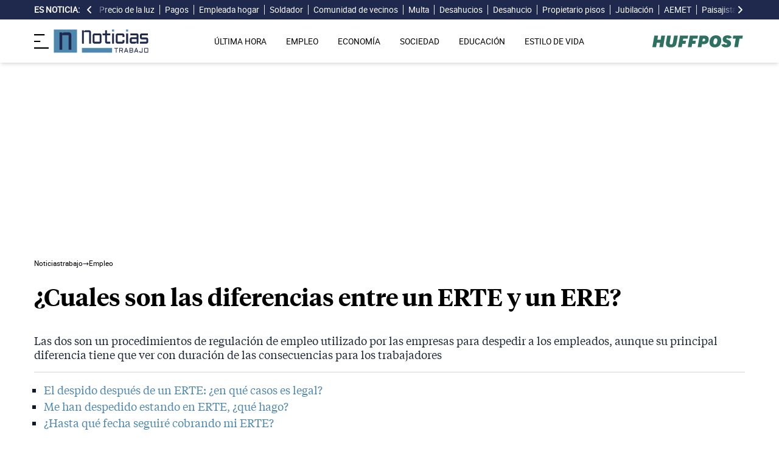

--- FILE ---
content_type: text/html; charset=UTF-8
request_url: https://noticiastrabajo.huffingtonpost.es/diferencias-entre-ere-erte/
body_size: 24463
content:
<!DOCTYPE html><html lang="es"> <head><meta charset="UTF-8"><meta name="viewport" content="width=device-width, initial-scale=1"><title>¿Cuales son las diferencias entre un ERTE y un ERE?</title><link rel="preconnect" href="https://s3.noticiastrabajo.huffingtonpost.es"><link rel="preconnect" href="https://www.googletagmanager.com"><link rel="preconnect" href="https://cmp.prisa.com" crossorigin><link rel="amphtml" href="https://noticiastrabajo.huffingtonpost.es/amp/diferencias-entre-ere-erte/"><link rel="canonical" href="https://noticiastrabajo.huffingtonpost.es/diferencias-entre-ere-erte/"><link rel="preload" href="/fonts/tiempos-headline-semibold.woff2" as="font" type="font/woff2" crossorigin="anonymous"><link rel="preload" href="/fonts/tiempos-text-regular-v2.woff2" as="font" type="font/woff2" crossorigin="anonymous"><link rel="preload" href="/fonts/tiempos-text-bold-v2.woff2" as="font" type="font/woff2" crossorigin="anonymous"><link rel="preload" href="/fonts/RobotoRegular.woff2" as="font" type="font/woff2" crossorigin="anonymous"><link rel="dns-prefetch" href="https://s3.noticiastrabajo.huffingtonpost.es"><link rel="dns-prefetch" href="https://www.googletagmanager.com"><link rel="dns-prefetch" href="https://sdk.privacy-center.org"> <link rel="preload" fetchpriority="high" as="image" href="https://s3.noticiastrabajo.huffingtonpost.es/uploads/images/60c9f100df116.jpg" imagesrcset="https://s3.noticiastrabajo.huffingtonpost.es/uploads/images/60c9f100df116.jpg 1200w, https://s3.noticiastrabajo.huffingtonpost.es/uploads/images/60c9f100df116.jpg 600w" imagesizes="(max-width: 480px) 100vw, (max-width: 590px) 590px, (max-width: 630px) 630px, (max-width: 820px) 820px" type="image/jpeg"> <meta name="title" content="¿Cuales son las diferencias entre un ERTE y un ERE?"><meta name="description" content="Las dos son un procedimientos de regulación de empleo utilizado por las empresas para despedir a los empleados, aunque su principal diferencia tiene que ver con duración de las consecuencias para los trabajadores"><meta name="organization" content="Noticiastrabajo"><meta name="robots" content="index, follow"><meta name="robots" content="max-image-preview:large"><meta name="msapplication-TileColor" content="#da532c"><meta property="og:type" content="article"><meta property="og:title" content="¿Cuales son las diferencias entre un ERTE y un ERE?"><meta property="og:url" content="https://noticiastrabajo.huffingtonpost.es/diferencias-entre-ere-erte/"><meta name="image" property="og:image" content="https://s3.noticiastrabajo.huffingtonpost.es/uploads/images/60c9f100df116.jpg"><meta property="og:image:width" content="1200"><meta property="og:image:height" content="675"><meta property="og:description" content="Las dos son un procedimientos de regulación de empleo utilizado por las empresas para despedir a los empleados, aunque su principal diferencia tiene que ver con duración de las consecuencias para los trabajadores"><meta name="twitter:site" content="@noticiatrabajo"><meta name="twitter:card" content="summary_large_image"><meta name="twitter:creator" content="@noticiatrabajo"><meta name="twitter:url" content="https://noticiastrabajo.huffingtonpost.es/diferencias-entre-ere-erte/"><meta name="twitter:title" content="¿Cuales son las diferencias entre un ERTE y un ERE?"><meta name="twitter:description" content="Las dos son un procedimientos de regulación de empleo utilizado por las empresas para despedir a los empleados, aunque su principal diferencia tiene que ver con duración de las consecuencias para los trabajadores"><meta name="twitter:image" content="https://s3.noticiastrabajo.huffingtonpost.es/uploads/images/60c9f100df116.jpg"><meta name="lang" content="es"><meta name="author" content="Dr. Daniel Toscani Giménez"><meta name="date" content="2021-06-16T16:40:02+02:00"><meta property="article:publisher" content="https://www.facebook.com/NoticiasTrabajo2017"><meta property="article:published_time" content="2021-06-16T16:40:02+02:00"><meta property="og:site_name" content="Noticiastrabajo"><meta property="twitter:account_id" content="866233588479651840"><meta property="fb:app_id" content="355625755647378"><meta name="version" content="0.0.40"><meta name="article:modified_time" content="2021-12-19T01:30:44+01:00"><link rel="icon" type="image/svg+xml" href="https://noticiastrabajo.huffingtonpost.es/assets/favicon.svg"><link rel="shortcut icon" href="https://noticiastrabajo.huffingtonpost.es/assets/favicon.ico"><link rel="icon" type="image/ico" href="https://noticiastrabajo.huffingtonpost.es/assets/favicon.ico"><link rel="mask-icon" href="https://noticiastrabajo.huffingtonpost.es/assets/safari-pinned-tab.svg" color="#5bbad5"><link rel="alternate" type="application/atom+xml" href="https://noticiastrabajo.huffingtonpost.es/portada.xml"><script type="application/ld+json">{"@context":"https://schema.org","@type":"NewsArticle","headline":"¿Cuales son las diferencias entre un ERTE y un ERE?","description":"Las dos son un procedimientos de regulación de empleo utilizado por las empresas para despedir a los empleados, aunque su principal diferencia tiene que ver con duración de las consecuencias para los trabajadores","datePublished":"2021-06-16T16:40:02+02:00","dateModified":"2021-12-19T01:30:44+01:00","articleSection":"Empleo","isAccessibleForFree":true,"articleBody":"La crisis sanitaria causada por la expansión del virus COVID-19 a nivel mundial ha arrasado todo y, como consecuencia, ha propiciado la destrucción de miles de puestos de trabajo en España en forma de los ERE o los ERTE. \n\nSin embargo, hasta marzo de 2020, en plena pandemia, nunca se había hablado tanto de palabras como Expediente Temporal de Empleo, más conocido como ERTE o Expediente de Regulación de Empleo, comúnmente denominado ERE. \n\n\nCUÁL ES LA DIFERENCIA ENTRE ERE Y ERTE\n\nAtendiendo a la literalidad de ambos vocablos, la diferencia principal entre un ERE y un ERTE es que el ERTE implica una suspensión temporal del contrato de trabajo para sus empleados afectados. \n\nEs decir, a diferencia del ERE, el ERTE está producido por crisis temporales y no genera para el trabajador derecho a percibir una indemnización en relación con su suspensión temporal. \n\nSin embargo, cuando la empresa plantea un ERE cada trabajador tiene derecho a recibir una indemnización de 20 días por cada año trabajado, con un máximo de 12 mensualidades. \n\nAdemás, algunas compañías pueden alcanzar acuerdos entre las dos partes proponiendo incluso indemnizaciones de 33 días por cada año trabajado o más. \n\n\nQUÉ ES UN ERTE Y CÓMO AFECTA AL TRABAJADOR \n\nEl Expediente de Regulación de Empleo Temporal, en su abreviatura ERTE, es un procedimiento de despido colectivo de carácter temporal usado por las empresas para la suspensión de los contratos de trabajo fundadas en causas económicas, técnicas, organizativas o de producción o derivadas de fuerza mayor temporal, de acuerdo con lo establecido en el artículo 47 del Estatuto de los Trabajadores. \n\nTras la declaración del estado de alarma, el Gobierno estableció por el Real Decreto 463/2020, de 14 de marzo, medidas excepcionales en materia de seguridad social, como los ERTE, en favor de los trabajadores autónomos más afectados por las consecuencias de la pandemia del COVID-19.\n\nEn este sentido, la legislación entiende que los ERTE como consecuencia de la pandemia por el COVID-19 formarían parte de las ‘causas temporales derivadas de fuerza mayor’, puesto que se trata de un supuesto de fuerza mayor imprevisible o inevitable de carácter ajeno a la actividad del empresario. \n\n\nCUÁNTO TIEMPO PUEDE DURAR UN ERTE\n\nNo hay límite de días, semanas o meses en cuanto períodos máximos de duración de un ERTE, por lo que éste puede alargarse el tiempo necesario para superar las dificultades que esté atravesando la empresa. \n\nEso sí, la ley no prevé la posibilidad de extender un ERTE que ha vencido o está apunto de vencer, por lo que semanas antes del vencimiento, la empresa será la encargada de iniciar un nuevo ERTE y comunicárselo a sus trabajadores afectados por dicha medida en materia de regulación de empleo temporal. \n\n\nCUÁNTO SE COBRA ESTANDO EN ERTE \n\nEn cuanto a la prestación económica por ERTE, durante los primeros 180 días, el importe se corresponde con el 70% de la base de cotización por contingencias comunes a la Seguridad Social correspondientes a los seis meses anteriores al inicio del ERTE. \n\nUna vez transcurrido este periodo, o lo que es lo mismo, a partir del día 181, este porcentaje se reduce situándose en el 50% de la base reguladora y afecta a todos los empleados en ERTE desde que se declarase por Real Derecho el estado de alarma el pasado 14 de marzo de 2020.\n\n\n\nLos importes son iguales que si se cobrará la prestación contributiva por desempleo. Para conocer la cantidad exacta que se va a cobrar se puede acceder al artículo 'Cómo calcular el paro' donde se explica detalladamente cuanto se va a cobrar cada mes.\n\n\n¿CUÁNDO ACABA EL ERTE 2021?\n\nLos ERTE se prorrogarán de forma oficial hasta el 30 de septiembre de 2021, tras el último acuerdo acordado por el ministro José Luis Escrivá, patronal y agentes sociales. \n\nPero, ¿qué pasará con los trabajadores en ERTE después del verano?, ¿cuánto va a bajar la prestación de los afectados por un ERTE después de la época estival?\n\nPara contestar a esa pregunta habrá que esperar hasta finales de septiembre para saberlo con certeza, puesto que aunque el 30 de septiembre vence la última prórroga de los ERTE, aunque está previsto un nuevo encuentro entre Gobierno, patronal y agentes sociales para negociar su prolongación. \n\n\n¿ME PUEDEN ECHAR DE MI EMPRESA ESTANDO EN ERTE?\n\nNo se puede despedir en los 6 meses después de haber hecho un ERTE, como se refleja en el Real Decreto-ley 463/2020, de 14 de marzo, aprobado como consecuencia de la crisis sanitaria del COVID-19 en nuestro país. \n\nEn dicho documento legislativo se establece que las empresas tienen la obligación de mantener a sus empleados durante al menos 6 meses de tiempo después de la reanudación de su actividad. De lo contrario las empresas tendrán que devolver las ayudas recibidas y el despido del trabajador se considerará como improcedente (STSJ de Madrid de 25 de noviembre de 2020).\n\nAdemás, es remarcable el hecho de que pasados estos 6 meses, los empleados son despedidos, el Gobierno les otorga el derecho a la prestación por desempleo, más conocido como paro, de 180 días, es decir, de 6 meses de duración. \n\n\nQUÉ ES UN ERE Y CÓMO AFECTA AL TRABAJADOR \n\nSegún el artículo 51 del Estatuto del Trabajador, el Expediente de Regulación de Empleo, conocido por los ciudadanos como ERE, es un procedimiento de despidos colectivos por el cual una empresa en una mala situación económica o por causas técnicas, organizativas o de producción busca decide despedir trabajadores de forma definitiva.\n\nPor lo tanto, plantear un ERE por parte de la empresa tiene como principal objetivo extinguir o finalizar la relación del trabajador con la misma. \n\nEl procedimiento se iniciará mediante solicitud de la empresa, acompañada de los medios de prueba que estime necesarios y simultánea comunicación a los sindicatos o representantes legales de los trabajadores, quienes ostentan la condición de parte interesada en la totalidad de la tramitación del procedimiento. Las consultas se deben llegar a cabo con buena fe, pero no es necesario llegar a un acuerdo con los representantes legales de los trabajadores. Luego son preceptivas pero no vinculantes. \n\n\nQUÉ INDEMNIZACIÓN CORRESPONDE POR ERE\n\nA los afectados por un ERE les corresponde una indemnización de veinte días por año de servicio, prorrateándose por meses los períodos de tiempo inferiores a un año y con un máximo de doce mensualidades. Además, si se ha negociado con la empresa, la cuantía puede ser mayor.\n\n\n¿QUIÉN PAGA LOS DESPIDOS EN UN ERE?\n\nLas empresas son las responsables de tener que pagar las indemnizaciones laborales a los afectados por ERE. \n\nSin embargo, en los casos en los que no se pueda hacer cargo económicamente, como es el caso de declararse insolvente o estar en concurso de acreedores, será el Fondo de Garantía Salarial el que pasará a hacerse cargo. Dicho organismo autónomo está adscrito al Ministerio de Empleo y Seguridad Social y se encarga de abonar los salarios e indemnizaciones a los trabajadores pendientes de cobro. \n\n\nCÓMO SE DEBE DE COMUNICAR UN ERE A LOS TRABAJADORES\n\nLa empresa deberá comunicar de manera escrita a los trabajadores o a sus representantes legales (sindicatos) la ejecución de un despido por ERE.  A este respecto, tendrán que haber pasado como mínimo 30 días entre el día en el que se comunicó la apertura del periodo de consultas a la autoridad laboral y la fecha prevista del despido. \n\nAdemás, se deberá notificar los despidos al Servicio Público de Empleo (SEPE) y se entregará al trabajador la indemnización y las cantidades correspondientes de saldo y liquidación, es decir, el finiquito.\n\n\n\nTambién se deberá de hacer entrega del certificado de empresa, aunque en el caso de las grandes compañías con plantillas superiores a 190 empleados sustituirán la entrega del certificado al trabajador por envío telemático al Sepe de este para que pueda gestionar la prestación por desempleo en los 15 días hábiles siguientes. \n\n\n¿PUEDE UNA EMPRESA PASAR DE ERTE A ERE?\n\nPor su parte la posibilidad de despedir al trabajador por una causa objetiva, económica, técnica, organizativa o de producción tras un ERTE ha sido resuelto por los tribunales de manera dispar:\n\n * SJS Barcelona de 10/07/2020, por su parte la ha declarado improcedente, porque no hay causa para despedir.\n * SJS nº 26 de Barcelona de 31/07/2020 la declara improcedente por la misma razón, pero además declara una indemnización adicional para resarcir al trabajador del incumplimiento de la prohibición y a la vez que sirva como medida disuasoria para otras empresas.\n * Por su parte la SJS nº 6 de Oviedo de 22 de octubre declara el despido como nulo porque se vulnera una prohibición de despedir y se incumple la Ley\n * La SJS nº 1 de Barcelona de 15/12/2020 lo declara procedente porque la empresa había logrado probar en juicio que efectivamente existía una causa económica para despedir.\n\nFinalmente la STSJ de Madrid de 25 de noviembre declara el despido improcedente, porque no tiene causa y vulnera la prohibición de despedir, pero las causas de nulidad están tasadas en el art. 55 del ET y por lo tanto no es una causa de nulidad, sino un despido sin causa que debe ser declarado como improcedente.","mainEntityOfPage":{"@type":"WebPage","@id":"https://noticiastrabajo.huffingtonpost.es/diferencias-entre-ere-erte/"},"publisher":{"@type":"NewsMediaOrganization","@context":"https://schema.org","@id":"https://noticiastrabajo.huffingtonpost.es/#publisher","name":"Noticiastrabajo","url":"https://noticiastrabajo.huffingtonpost.es/","foundingDate":"2017-07-01","foundingLocation":"Almería","logo":{"@type":"ImageObject","url":"https://noticiastrabajo.huffingtonpost.es/assets/images/logo-main.png","width":255,"height":60},"sameAs":["https://www.facebook.com/NoticiasTrabajo2017","https://x.com/noticiatrabajo","https://www.linkedin.com/company/noticiastrabajo","https://www.instagram.com/noticiastrabajo/","https://tiktok.com/@noticiastrabajo","https://youtube.com/@NoticiasTrabajo","https://news.google.com/publications/CAAiEAHgpteWtCvhw1HXy_DhJjAqFAgKIhAB4KbXlrQr4cNR18vw4SYw?hl=es&gl=ES&ceid=ES%3Aes"],"address":{"@type":"PostalAddress","streetAddress":"Calle Chillida, 4 (Edificio Carrida), Planta 4, Puerta 1","addressLocality":"Almería","addressRegion":"Andalucia","postalCode":"04720","addressCountry":"ES"}},"image":[{"@type":"ImageObject","url":"https://s3.noticiastrabajo.huffingtonpost.es/uploads/images/60c9f100df116.jpg","width":1200,"height":675,"id":"#openingImage","caption":"diferencias entre un ERE y un ERTE"}],"author":[{"@type":"Person","@id":"https://noticiastrabajo.huffingtonpost.es/autor/dr-daniel-toscani-gimenez/","name":"Dr. Daniel Toscani Giménez","description":"Dr. Daniel Toscani Giménez es Profesor Titular de la universidad de Valencia y Licenciado en Derecho por la Universidad de Valencia además, de contar con varios Másters de Derecho del Trabajo.\r\nDurante su carrera profesional ha ejercido como abogado laboralista, profesor en la Universidad Estema Y Florida y Profesor visitante del Institute of European and Comparative Law de la Universidad de Oxford, el Instituto Max Planck de Munich y la Scuola de Giurisprudenza de la Universidad de Bolonia. Además, cuenta con gran experiencia publicando más de 20 monografías sobre Derecho del Trabajo, Seguridad Social y Prevención de Riesgos laborales, además de más de 80 artículos en prestigiosas revistas especializadas en las referidas materias. Ha colaborado con secciones mensuales en prestigiosas editoriales como Aranzadi, Lefebvre y Wolters Kluwer. Para finalizar asesora en temas laborales a distintos despachos de abogados. Profesor Colaborador de la UOC.","url":"https://noticiastrabajo.huffingtonpost.es/autor/dr-daniel-toscani-gimenez/"}]}</script> <script type="application/ld+json">{"@context":"https://schema.org","@type":"BreadcrumbList","itemListElement":[{"@type":"ListItem","item":"https://noticiastrabajo.huffingtonpost.es/","name":"Inicio","position":1},{"@type":"ListItem","item":"https://noticiastrabajo.huffingtonpost.es/empleo/","name":"Empleo","position":2},{"@type":"ListItem","item":"https://noticiastrabajo.huffingtonpost.es/diferencias-entre-ere-erte/","name":"¿Cuales son las diferencias entre un ERTE y un ERE?","position":3}]}</script><script type="application/ld+json">{"@context":"https://schema.org","@type":"WebSite","name":"Noticiastrabajo","description":"Última hora sobre economía nacional, europea y mundial, empleo, derecho laboral, educación, vivienda, tecnología y estilo de vida.","url":"https://noticiastrabajo.huffingtonpost.es/"}</script><script type="application/ld+json">{"@type":"NewsMediaOrganization","@context":"https://schema.org","@id":"https://noticiastrabajo.huffingtonpost.es/#publisher","name":"Noticiastrabajo","url":"https://noticiastrabajo.huffingtonpost.es/","foundingDate":"2017-07-01","foundingLocation":"Almería","logo":{"@type":"ImageObject","url":"https://noticiastrabajo.huffingtonpost.es/assets/images/logo-main.png","width":255,"height":60},"sameAs":["https://www.facebook.com/NoticiasTrabajo2017","https://x.com/noticiatrabajo","https://www.linkedin.com/company/noticiastrabajo","https://www.instagram.com/noticiastrabajo/","https://tiktok.com/@noticiastrabajo","https://youtube.com/@NoticiasTrabajo","https://news.google.com/publications/CAAiEAHgpteWtCvhw1HXy_DhJjAqFAgKIhAB4KbXlrQr4cNR18vw4SYw?hl=es&gl=ES&ceid=ES%3Aes"],"address":{"@type":"PostalAddress","streetAddress":"Calle Chillida, 4 (Edificio Carrida), Planta 4, Puerta 1","addressLocality":"Almería","addressRegion":"Andalucia","postalCode":"04720","addressCountry":"ES"}}</script><script type="application/ld+json">{"@context":"https://schema.org","@graph":[{"@context":"http://schema.org","@type":"SiteNavigationElement","@id":"https://noticiastrabajo.huffingtonpost.es/ultima-hora/","name":"Última hora","url":"https://noticiastrabajo.huffingtonpost.es/ultima-hora/"},{"@context":"http://schema.org","@type":"SiteNavigationElement","@id":"https://noticiastrabajo.huffingtonpost.es/empleo/","name":"Empleo","url":"https://noticiastrabajo.huffingtonpost.es/empleo/"},{"@context":"http://schema.org","@type":"SiteNavigationElement","@id":"https://noticiastrabajo.huffingtonpost.es/economia/","name":"Economía","url":"https://noticiastrabajo.huffingtonpost.es/economia/"},{"@context":"http://schema.org","@type":"SiteNavigationElement","@id":"https://noticiastrabajo.huffingtonpost.es/educacion/","name":"Educación","url":"https://noticiastrabajo.huffingtonpost.es/educacion/"},{"@context":"http://schema.org","@type":"SiteNavigationElement","@id":"https://noticiastrabajo.huffingtonpost.es/sociedad/","name":"Sociedad","url":"https://noticiastrabajo.huffingtonpost.es/sociedad/"},{"@context":"http://schema.org","@type":"SiteNavigationElement","@id":"https://noticiastrabajo.huffingtonpost.es/autonomos/","name":"Autónomos","url":"https://noticiastrabajo.huffingtonpost.es/autonomos/"},{"@context":"http://schema.org","@type":"SiteNavigationElement","@id":"https://noticiastrabajo.huffingtonpost.es/politica/","name":"Política","url":"https://noticiastrabajo.huffingtonpost.es/politica/"},{"@context":"http://schema.org","@type":"SiteNavigationElement","@id":"https://noticiastrabajo.huffingtonpost.es/estilo-de-vida/","name":"Estilo de vida","url":"https://noticiastrabajo.huffingtonpost.es/estilo-de-vida/"},{"@context":"http://schema.org","@type":"SiteNavigationElement","@id":"https://noticiastrabajo.huffingtonpost.es/como/","name":"Cómo","url":"https://noticiastrabajo.huffingtonpost.es/como/"},{"@context":"http://schema.org","@type":"SiteNavigationElement","@id":"https://noticiastrabajo.huffingtonpost.es/usa/","name":"Estados Unidos","url":"https://noticiastrabajo.huffingtonpost.es/usa/"}]}</script><script type="text/javascript">(function(){const GOOGLE_TAG_MANAGER_ID = "GTM-T4WWLZ8";

        function initializeGTM() {
            console.log("NT: initializeGTM (on load)");
            (function(w, d, s, l, i) {
                w[l] = w[l] || [];
                w[l].push({
                    'gtm.start':
                    new Date().getTime(),
                    event: 'gtm.js'
                });
                var f = d.getElementsByTagName(s)[0],
                    j = d.createElement(s),
                    dl = l != 'dataLayer' ? '&l=' + l : '';
                j.async = true;
                j.src =
                'https://www.googletagmanager.com/gtm.js?id=' + i + dl;
                f.parentNode.insertBefore(j, f);
            })(window, document, 'script', 'dataLayer', GOOGLE_TAG_MANAGER_ID);
            window.removeEventListener('load', initializeGTM);
        }
        window.addEventListener('load', initializeGTM);
    })();</script><script src="/js/prisa-cmp-loader.js" async></script><script type="text/javascript">
    window.didomiConfig = {
    user: {
      bots: {
        consentRequired: false,
        types: ['crawlers', 'performance'],
        extraUserAgents: [],
      }
    }
  };
</script><script async src="https://cdn.taboola.com/webpush/publishers/1941622/taboola-push-sdk.js"></script><link rel="stylesheet" href="/assets/styles_D1PtZIBi.css">
<style>lite-youtube{background-color:#000;position:relative;display:block;contain:content;background-position:center center;background-size:cover;cursor:pointer;max-width:720px}lite-youtube:before{content:attr(data-title);display:block;position:absolute;top:0;background-image:linear-gradient(180deg,#000000ab,#0000008a 14%,#00000026 54%,#0000000d 72%,#0000 94%);height:99px;width:100%;font-family:YouTube Noto,Roboto,Arial,Helvetica,sans-serif;color:#eee;text-shadow:0 0 2px rgba(0,0,0,.5);font-size:18px;padding:25px 20px;overflow:hidden;white-space:nowrap;text-overflow:ellipsis;box-sizing:border-box}lite-youtube:hover:before{color:#fff}lite-youtube:after{content:"";display:block;padding-bottom:56.25%}lite-youtube>iframe{width:100%;height:100%;position:absolute;top:0;left:0;border:0}lite-youtube>.lty-playbtn{display:block;width:100%;height:100%;background:no-repeat center/68px 48px;background-image:url('data:image/svg+xml;utf8,<svg xmlns="http://www.w3.org/2000/svg" viewBox="0 0 68 48"><path d="M66.52 7.74c-.78-2.93-2.49-5.41-5.42-6.19C55.79.13 34 0 34 0S12.21.13 6.9 1.55c-2.93.78-4.63 3.26-5.42 6.19C.06 13.05 0 24 0 24s.06 10.95 1.48 16.26c.78 2.93 2.49 5.41 5.42 6.19C12.21 47.87 34 48 34 48s21.79-.13 27.1-1.55c2.93-.78 4.64-3.26 5.42-6.19C67.94 34.95 68 24 68 24s-.06-10.95-1.48-16.26z" fill="red"/><path d="M45 24 27 14v20" fill="white"/></svg>');position:absolute;cursor:pointer;z-index:1;filter:grayscale(100%);transition:filter .1s cubic-bezier(0,0,.2,1);border:0}lite-youtube:hover>.lty-playbtn,lite-youtube .lty-playbtn:focus{filter:none}lite-youtube.lyt-activated{cursor:unset}lite-youtube.lyt-activated:before,lite-youtube.lyt-activated>.lty-playbtn{opacity:0;pointer-events:none}.lyt-visually-hidden{clip:rect(0 0 0 0);clip-path:inset(50%);height:1px;overflow:hidden;position:absolute;white-space:nowrap;width:1px}lite-youtube>iframe{all:unset!important;width:100%!important;height:100%!important;position:absolute!important;inset:0!important;border:0!important}
</style><script type="module" src="/_astro/hoisted.Cx1_i7dP.js"></script></head> <body class="news"> <noscript><iframe src="https://www.googletagmanager.com/ns.html?id=GTM-T4WWLZ8" height="0" width="0" style="display:none;visibility:hidden"></iframe></noscript> <script data-src="https://ak-ads-ns.prisasd.com/slot/noticias_trabajo/slot.js" defer></script> <script src="/js/delayed-execution-base.js" async></script><script src="/js/taboola-loader.js" async></script><script src="/js/share.js" async></script> <script src="https://assets.adobedtm.com/0681c221600c/0cbb133960e3/launch-6634ec91676f.min.js" async></script>
<script type="text/javascript" id="dtmScript">(function(){const pageDataLayerObject = {"articleID":14306,"articleTitle":"¿Cuales son las diferencias entre un ERTE y un ERE?","author":[{"id":"dr-daniel-toscani-gimenez","name":"Dr. Daniel Toscani Giménez"}],"brandedContent":"0","businessUnit":"noticias","canonicalURL":"https://noticiastrabajo.huffingtonpost.es/diferencias-entre-ere-erte/","cleanURL":"https://noticiastrabajo.huffingtonpost.es/diferencias-entre-ere-erte/","cms":"otros","creationDate":"2021-06-16T16:40:02.000Z","destinationURL":"https://noticiastrabajo.huffingtonpost.es/diferencias-entre-ere-erte/","domain":"noticiastrabajo.huffingtonpost.es","geoRegion":"espa&ntilde;a","language":"es","liveContent":"0","loadType":"secuencial","org":"prisa","onsiteSearch":"0","onsiteSearchTerm":"0","onsiteSearchResults":"0","pageName":"huffingtonpostes/noticiastrabajo/diferencias-entre-ere-erte/","pageTitle":"¿Cuales son las diferencias entre un ERTE y un ERE?","pageType":"articulo","primaryCategory":"Empleo","publishDate":"2021-06-16T16:40:02.000Z","publisher":"huffingtonpost","server":"noticiastrabajo.huffingtonpost.es","serverAMP":"","siteID":"huffingtonpostes/noticiastrabajo","ssl":"1","subCategory1":"empleo","sysEnv":"web","tags":[{"id":"erte","name":"ERTE"}],"thematic":"informacion","updateDate":"2021-12-19T01:30:44.000Z","urlAMP":"https://noticiastrabajo.huffingtonpost.es/amp/diferencias-entre-ere-erte/","videoContent":"0"};

    if (document.referrer) {
        pageDataLayerObject['referringURL'] = document.referrer;
    }
    window.DTM = {
        eventQueue: [],
        trackEvent: function(eventName, data) {
            window.DTM.eventQueue.push({
                "eventName": eventName,
                "data": data
            })
        },
        pageDataLayer: pageDataLayerObject

    };
})();</script> <script type="text/javascript">
    function slideRefresh() {
        if (window.innerWidth > 1024 && !/Mobi|Android/i.test(navigator.userAgent)) {
        toggleClassOnResize();
        window.addEventListener('resize', toggleClassOnResize);

        const slideLeft = document.querySelector("#slide_left");
        const slideRight = document.querySelector("#slide_right");
        const container = document.querySelector("#container");

        if (slideLeft && container) {
            slideLeft.onclick = function() {
                container.scrollBy({
                    left: -120,
                    behavior: 'smooth'
                });
            };
        }

        if (slideRight && container) {
            slideRight.onclick = function() {
                container.scrollBy({
                    left: 120,
                    behavior: 'smooth'
                });
            };
        }
      }
    }

    function toggleClassOnResize() {
        const panel = document.querySelector("ul#content");
        const buttonsToToggleClass = document.querySelectorAll(".sliderefresh");

        if (panel) {
            if (panel.clientWidth !== panel.scrollWidth) {
                buttonsToToggleClass.forEach(button => button.classList.remove("hidden"));
            } else {
                buttonsToToggleClass.forEach(button => button.classList.add("hidden"));
            }
        }
    }
</script> <div id="esnoticia"> <div id="its-new-bar"> <div class="container mx-auto"> <div class="w-full block"> <div class="flex items-center py-[4px] lg:py-0 relative"> <div class="mr-2"> <span>Es noticia:</span> </div> <button id="slide_left" type="button" class="hidden oculto lg:block bg-primary py-2 px-0 whitespace-nowrap sliderefresh" aria-label="desplazar slide es noticia a la izquierda"> <svg xmlns="http://www.w3.org/2000/svg" viewBox="0 0 320 512" class="h-4 w-4 fill-white"><path d="M41.4 233.4c-12.5 12.5-12.5 32.8 0 45.3l160 160c12.5 12.5 32.8 12.5 45.3 0s12.5-32.8 0-45.3L109.3 256 246.6 118.6c12.5-12.5 12.5-32.8 0-45.3s-32.8-12.5-45.3 0l-160 160z"></path></svg> </button> <div class="hidden oculto lg:block w-6 h-8 z-50 bg-gradient-to-r from-primary absolute top-0 left-[100px] sliderefresh"></div> <div class="lg:block w-6 h-8 z-50 bg-gradient-to-l from-primary absolute top-0 right-0 lg:right-[15px] sliderefresh"></div> <nav class="relative" id="container"> <ul id="content"> <li> <a href="https://noticiastrabajo.huffingtonpost.es/economia/consumo/precio-luz-17-enero-2026-por-horas-pvpc/" title="El precio de la luz hoy sábado 17 de enero de 2026: las horas más baratas y caras dentro del PVPC">Precio de la luz</a> </li><li> <a href="https://noticiastrabajo.huffingtonpost.es/economia/sergio-dueno-de-un-bar-sobre-los-pagos-con-tarjeta-los-pagos-de-2-euros-con-tarjeta-nos-perjudican-mucho-la-comision-que-me-quitan-es-dinero-que-podria-destinar-a-pagar-la-luz-o-a-contratar-a-alguien/" title="Sergio, dueño de un bar, sobre los pagos con tarjeta: “Los pagos de 2 euros con tarjeta nos perjudican mucho. La comisión que me quitan es dinero que podría destinar a pagar la luz o a contratar a alguien”">Pagos</a> </li><li> <a href="https://noticiastrabajo.huffingtonpost.es/empleo/derechos-trabajador/una-empleada-de-hogar-es-despedida-porque-la-persona-que-cuidaba-entra-en-una-residencia-la-justicia-dice-que-es-causa-valida-de-despido/" title="Una empleada de hogar es despedida porque la persona que cuidaba entra en una residencia: la justicia dice que es causa válida de despido">Empleada hogar</a> </li><li> <a href="https://noticiastrabajo.huffingtonpost.es/empleo/antonio-soldador-industrial-he-facturado-10000-al-mes-solo-tienes-que-ser-una-persona-con-mente-abierta/" title="Antonio, soldador industrial: “He facturado 10.000€ al mes, solo tienes que ser una persona con mente abierta”">Soldador</a> </li><li> <a href="https://noticiastrabajo.huffingtonpost.es/sociedad/la-ley-de-propiedad-horizontal-lo-confirma-la-comunidad-de-vecinos-puede-obligar-a-retirar-un-tendedero-del-patio-aunque-sea-de-uso-privativo/" title="La Ley de Propiedad Horizontal lo confirma: la comunidad de vecinos puede obligar a retirar un tendedero del patio, aunque sea de uso privativo">Comunidad de vecinos </a> </li><li> <a href="https://noticiastrabajo.huffingtonpost.es/economia/la-inspeccion-de-trabajo-puede-multar-con-hasta-225000-euros-por-arreglar-los-papeles-del-paro/" title="La Inspección de Trabajo puede multar con hasta 225.000 euros por “arreglar” los papeles del paro">Multa</a> </li><li> <a href="https://noticiastrabajo.huffingtonpost.es/sociedad/yves-78-anos-jubilado-acogio-a-su-hijo-en-2019-y-ahora-es-un-sin-techo-para-mi-ya-no-es-mi-hijo/" title="Yves (78 años), jubilado, acogió a su hijo en 2019 y ahora es un sin techo: “Para mí ya no es mi hijo”">Desahucios</a> </li><li> <a href="https://noticiastrabajo.huffingtonpost.es/economia/un-casero-reclama-el-desahucio-de-una-inquilina-por-impago-tras-subirle-la-renta-por-obras-la-justicia-lo-rechaza-y-tiene-que-devolverle-846-euros-cobrados-de-mas/" title="Un casero reclama el desahucio de una inquilina por impago tras subirle la renta por obras: la justicia lo rechaza y tiene que devolverle 846 euros cobrados de más">Desahucio</a> </li><li> <a href="https://noticiastrabajo.huffingtonpost.es/economia/christian-propietario-de-4-pisos-gano-2800-euros-netos-al-mes-mas-que-con-mi-salario-por-cuenta-ajena/" title="Christian, propietario de 4 pisos: &#34;Gano 2.800 euros netos al mes, más que con mi salario por cuenta ajena&#34;">Propietario pisos</a> </li><li> <a href="https://noticiastrabajo.huffingtonpost.es/economia/pensiones/un-experto-en-economia-advierte-deberiamos-jubilarnos-a-los-72-anos-para-que-salieran-las-cuentas-porque-hace-20-anos-cotizaban-5-por-cada-pensionista-y-ahora-23/" title="Un experto en economía advierte: “Deberíamos jubilarnos a los 72 años para que salieran las cuentas, porque hace 20 años cotizaban 5 por cada pensionista y ahora 2,3”">Jubilación</a> </li><li> <a href="https://noticiastrabajo.huffingtonpost.es/sociedad/la-aemet-confirma-la-llegada-del-chorro-polar-de-groenlandia-que-congela-espana-desde-este-viernes-avisos-por-nieve-y-una-posible-ciclogenesis/" title="La AEMET confirma la llegada del chorro polar de Groenlandia que congela España desde este viernes: avisos por nieve y una posible ciclogénesis">AEMET</a> </li><li> <a href="https://noticiastrabajo.huffingtonpost.es/estilo-de-vida/un-paisajista-catalan-tiene-la-solucion-para-plantar-sin-agua-algunos-companeros-se-rieron-cuando-se-lo-conte-por-primera-vez/" title="Un paisajista catalán tiene la solución para plantar sin agua: &#34;Algunos compañeros se rieron cuando se lo conté por primera vez&#34;">Paisajista</a> </li><li> <a href="https://noticiastrabajo.huffingtonpost.es/economia/angel-59-anos-vendedor-ambulante-en-un-buen-dia-te-haces-100-euros-en-una-hora-pero-otros-te-vas-con-20-al-bolsillo/" title="Ángel, 59 años, vendedor ambulante: “En un buen día te haces 100 euros en una hora, pero otros te vas con 20 al bolsillo”">Vendedor</a> </li><li> <a href="https://noticiastrabajo.huffingtonpost.es/empleo/veronica-asesora-laboral-para-que-te-asciendan-necesitas-hacer-menos-las-personas-estrategicas-consiguen-obtener-10-veces-mas-impacto-con-el-mismo-o-menos-esfuerzo/" title="Verónica, asesora laboral: “Para que te asciendan necesitas hacer menos. Las personas estratégicas consiguen obtener 10 veces más impacto con el mismo o menos esfuerzo”">Ascenso</a> </li><li> <a href="https://noticiastrabajo.huffingtonpost.es/empleo/garamendi-a-yolanda-diaz-dice-muchas-cosas-y-algunas-de-las-cosas-que-dice-las-ha-prometido-hace-siete-anos-y-no-han-salido/" title="Garamendi, a Yolanda Díaz: “dice muchas cosas y algunas de las cosas que dice las ha prometido hace siete años y no han salido”">Garamendi</a> </li><li> <a href="https://noticiastrabajo.huffingtonpost.es/sociedad/construye-un-garaje-sin-licencia-y-anos-despues-el-vecino-lo-denuncia-al-descubrir-que-se-ha-liado-con-su-esposa-ahora-le-ordenan-derribarlo/" title="Construye un garaje sin licencia y años después el vecino lo denuncia al descubrir que se ha liado con su esposa: ahora le ordenan derribarlo">Garaje</a> </li> </ul> </nav> <button id="slide_right" type="button" class="hidden oculto lg:block bg-primary py-2 px-0 whitespace-nowrap sliderefresh" aria-label="desplazar slide es noticia a la derecha"> <svg xmlns="http://www.w3.org/2000/svg" viewBox="0 0 320 512" class="h-4 w-4 fill-white"><path d="M278.6 233.4c12.5 12.5 12.5 32.8 0 45.3l-160 160c-12.5 12.5-32.8 12.5-45.3 0s-12.5-32.8 0-45.3L210.7 256 73.4 118.6c-12.5-12.5-12.5-32.8 0-45.3s32.8-12.5 45.3 0l160 160z"></path></svg> </button> </div> </div> </div> </div> </div> <header class="organisms"> <div class="header-block"> <div class="zona-logo-menu"> <!-- menu movil --> <label class="relative z-40" for="mobile-menu"> <input class="peer hidden" type="checkbox" id="mobile-menu"> <img src="/assets/ham-iconDGdZYpzD_Z1yjcxY.svg" loading="eager" class="cursor-pointer h-6 w-6 mr-2" alt="Icono de lineas para abrir el menú" width="448" height="352" decoding="async"> <div id="menuham-container" class="fixed inset-0 z-40 hidden h-full w-full bg-black/50 peer-checked:block"></div> <div class="fixed top-0 left-0 z-40 h-full w-full -translate-x-full peer-checked:translate-x-0 transition duration-350"> <div class="menuham"> <div class="close"> <img src="/assets/close-menuDB1uzl1x_Zl0SNr.svg" alt="Cerrar menú" title="Cerrar menú" width="12" height="12" loading="lazy" decoding="async"> </div> <div class="date"> viernes, 16 de enero de 2026 </div> <nav> <ul> <li> <details class="group"> <summary> <a href="https://noticiastrabajo.huffingtonpost.es/ultima-hora/" title="Última hora" aria-label="Última hora" target="_self"> Última hora </a>  </summary>  </details> </li><li> <details class="group"> <summary> <a href="https://noticiastrabajo.huffingtonpost.es/empleo/" title="Empleo" aria-label="Empleo" target="_self"> Empleo </a> <svg class="w-5 h-5 text-gray-500 transition group-open:rotate-90" xmlns="http://www.w3.org/2000/svg" width="16" height="16" fill="currentColor" viewBox="0 0 16 16"> <path fill-rule="evenodd" d="M4.646 1.646a.5.5 0 0 1 .708 0l6 6a.5.5 0 0 1 0 .708l-6 6a.5.5 0 0 1-.708-.708L10.293 8 4.646 2.354a.5.5 0 0 1 0-.708z"></path> </svg> </summary> <article> <ul> <li title="Ofertas de Empleo"> <a href="https://noticiastrabajo.huffingtonpost.es/empleo/ofertas-de-empleo/" title="Ofertas de Empleo" aria-label="Ofertas de Empleo" target="_self"> Ofertas de Empleo </a> </li><li title="Oposiciones"> <a href="https://noticiastrabajo.huffingtonpost.es/empleo/oposiciones/" title="Oposiciones" aria-label="Oposiciones" target="_self"> Oposiciones </a> </li><li title="Derecho Laboral"> <a href="https://noticiastrabajo.huffingtonpost.es/empleo/derechos-trabajador/" title="Derecho Laboral" aria-label="Derecho Laboral" target="_self"> Derecho Laboral </a> </li> </ul> </article> </details> </li><li> <details class="group"> <summary> <a href="https://noticiastrabajo.huffingtonpost.es/economia/" title="Economía" aria-label="Economía" target="_self"> Economía </a> <svg class="w-5 h-5 text-gray-500 transition group-open:rotate-90" xmlns="http://www.w3.org/2000/svg" width="16" height="16" fill="currentColor" viewBox="0 0 16 16"> <path fill-rule="evenodd" d="M4.646 1.646a.5.5 0 0 1 .708 0l6 6a.5.5 0 0 1 0 .708l-6 6a.5.5 0 0 1-.708-.708L10.293 8 4.646 2.354a.5.5 0 0 1 0-.708z"></path> </svg> </summary> <article> <ul> <li title="Pensiones"> <a href="https://noticiastrabajo.huffingtonpost.es/economia/pensiones/" title="Pensiones" aria-label="Pensiones" target="_self"> Pensiones </a> </li><li title="Consumo"> <a href="https://noticiastrabajo.huffingtonpost.es/economia/consumo/" title="Consumo" aria-label="Consumo" target="_self"> Consumo </a> </li><li title="Ahorro e Inversión"> <a href="https://noticiastrabajo.huffingtonpost.es/economia/ahorro-e-inversion/" title="Ahorro e Inversión" aria-label="Ahorro e Inversión" target="_self"> Ahorro e Inversión </a> </li><li title="Declaración de la Renta"> <a href="https://noticiastrabajo.huffingtonpost.es/economia/declaracion-de-la-renta/" title="Declaración de la Renta" aria-label="Declaración de la Renta" target="_self"> Declaración de la Renta </a> </li> </ul> </article> </details> </li><li> <details class="group"> <summary> <a href="https://noticiastrabajo.huffingtonpost.es/educacion/" title="Educación" aria-label="Educación" target="_self"> Educación </a>  </summary>  </details> </li><li> <details class="group"> <summary> <a href="https://noticiastrabajo.huffingtonpost.es/sociedad/" title="Sociedad" aria-label="Sociedad" target="_self"> Sociedad </a>  </summary>  </details> </li><li> <details class="group"> <summary> <a href="https://noticiastrabajo.huffingtonpost.es/autonomos/" title="Autónomos" aria-label="Autónomos" target="_self"> Autónomos </a>  </summary>  </details> </li><li> <details class="group"> <summary> <a href="https://noticiastrabajo.huffingtonpost.es/politica/" title="Política" aria-label="Política" target="_self"> Política </a>  </summary>  </details> </li><li> <details class="group"> <summary> <a href="https://noticiastrabajo.huffingtonpost.es/estilo-de-vida/" title="Estilo de vida" aria-label="Estilo de vida" target="_self"> Estilo de vida </a>  </summary>  </details> </li><li> <details class="group"> <summary> <a href="https://noticiastrabajo.huffingtonpost.es/como/" title="Cómo" aria-label="Cómo" target="_self"> Cómo </a>  </summary>  </details> </li><li> <details class="group"> <summary> <a href="https://noticiastrabajo.huffingtonpost.es/usa/" title="Estados Unidos" aria-label="Estados Unidos" target="_self"> Estados Unidos </a>  </summary>  </details> </li> </ul> </nav> <div class="siguenos"> <div>Síguenos en:</div> <ul class="social socialmolecula "> <li> <a href="https://www.facebook.com/NoticiasTrabajo2017" rel="noopener" target="_blank" title="Noticiastrabajo en Facebook" aria-describedby="opens in a new window"> <img src="/assets/facebookfmyS_AyU_ONEsC.svg" alt="Facebook" title="Logotipo Facebook" width="16" height="16" loading="lazy" decoding="async"> <span class="sr-only">Noticiastrabajo en Facebook</span> </a> </li> <li> <a href="https://x.com/noticiatrabajo/" rel="noopener" target="_blank" title="Noticiastrabajo en X.com" aria-describedby="opens in a new window"> <img src="/assets/xPV6H76gM_nhacW.svg" alt="X.com" title="Logotipo X.com" width="18" height="18" loading="lazy" decoding="async"> <span class="sr-only">Noticiastrabajo en X.com</span> </a> </li> <li> <a href="https://www.instagram.com/noticiastrabajo/" rel="noopener" target="_blank" title="Noticiastrabajo en Instagram" aria-describedby="opens in a new window"> <img src="/assets/instagramCmDR6HFM_Z21utus.svg" alt="Instagram" title="Logotipo Instagram" width="18" height="18" loading="lazy" decoding="async"> <span class="sr-only">Noticiastrabajo en Instagram</span> </a> </li> <li> <a href="https://tiktok.com/@noticiastrabajo" rel="noopener" target="_blank" title="Noticiastrabajo en Tiktok" aria-describedby="opens in a new window"> <img src="/assets/tiktokCDQ8SYyE_Z1AYedH.svg" alt="Tiktok" title="Logotipo Tiktok" width="18" height="18" loading="lazy" decoding="async"> <span class="sr-only">Noticiastrabajo en Tiktok</span> </a> </li> <li> <a href="https://youtube.com/@NoticiasTrabajo" rel="noopener" target="_blank" title="Noticiastrabajo en Youtube" aria-describedby="opens in a new window"> <img src="/assets/youtubeDmAFT25o_1qmmJK.svg" alt="Youtube" title="Logotipo Youtube" width="18" height="18" loading="lazy" decoding="async"> <span class="sr-only">Noticiastrabajo en Youtube</span> </a> </li> <li> <a href="https://news.google.com/publications/CAAiEAHgpteWtCvhw1HXy_DhJjAqFAgKIhAB4KbXlrQr4cNR18vw4SYw?hl=es&gl=ES&ceid=ES%3Aes" rel="noopener" target="_blank" title="Noticiastrabajo en Google News" aria-describedby="opens in a new window"> <img src="/assets/google-newsBrP6D5W9_1kJxro.svg" alt="Google News" title="Logotipo Google News" width="18" height="18" loading="lazy" decoding="async"> <span class="sr-only">Noticiastrabajo en Google News</span> </a> </li> </ul> </div> </div> </div> </label> <p class="logo" title="Noticiastrabajo - Última hora sobre economía nacional, europea y mundial, empleo, derecho laboral, educación, vivienda, tecnología y estilo de vida."> <a href="https://noticiastrabajo.huffingtonpost.es/" title="Ver portada" class="cursor-pointer m-auto xl:m-0"> <img src="/assets/logo-header-ntoD9DGMqO_Z1D8ye2.svg" loading="eager" alt="Logo de Noticiastrabajo" width="156" height="45" decoding="async"> <span class="visibility: hidden">Noticiastrabajo</span> </a> </p> </div> <!-- Menu principal --> <nav> <ul class="menuorganisms"> <li> <a href="https://noticiastrabajo.huffingtonpost.es/ultima-hora/" title="ÚLTIMA HORA" class="text-black"> ÚLTIMA HORA </a> </li><li> <a href="https://noticiastrabajo.huffingtonpost.es/empleo/" title="EMPLEO" class="text-black"> EMPLEO </a> </li><li> <a href="https://noticiastrabajo.huffingtonpost.es/economia/" title="ECONOMÍA" class="text-black"> ECONOMÍA </a> </li><li> <a href="https://noticiastrabajo.huffingtonpost.es/sociedad/" title="SOCIEDAD" class="text-black"> SOCIEDAD </a> </li><li> <a href="https://noticiastrabajo.huffingtonpost.es/educacion/" title="EDUCACIÓN" class="text-black"> EDUCACIÓN </a> </li><li> <a href="https://noticiastrabajo.huffingtonpost.es/estilo-de-vida/" title="ESTILO DE VIDA" class="text-black"> ESTILO DE VIDA </a> </li> </ul> </nav> <!-- HuffPost --> <a href="https://www.huffingtonpost.es/?utm_source=noticiastrabajo&utm_medium=portada&int=logo_huff_noticiastrabajo" target="_blank" rel="noopener" title="Visita Huffpost" class="hidden md:inline" aria-describedby="opens in a new window"><img src="/assets/logo-header-huffpostDXp3byU6_IxGiE.svg" loading="eager" alt="Logo de Huffpost" class="h-4 lg:h-5 w-auto" width="653" height="84" decoding="async"></a> <a href="https://www.huffingtonpost.es/?utm_source=noticiastrabajo&utm_medium=portada&int=logo_huff_noticiastrabajo" target="_blank" rel="noopener" title="Visita Huffpost" class="inline md:hidden" aria-describedby="opens in a new window"><img src="/assets/huffpost-squareDITC9X0M_2dpbm5.svg" loading="eager" alt="Logo de Huffpost" class="h-6 w-auto" width="400" height="400" decoding="async"></a> <div id="progress-bar"></div>  </div> </header> <div class="bg-white"> <div class="space-y-4"> <div class="anuncio-cabecera"> <div id="top-div-ad"> <div class="anuncio" data-adtype="LDB"></div> </div> </div> <main class="web-section-content post-layout">        <div class="breaking-news"> <div id="breaking-news">  </div> </div> <div class="breadcrumbs-wrapper" id="breadcrumbs"> <div class="font-roboto font-normal text-left text-xs flex gap-x-1 items-center *:text-black *:overflow-hidden *:whitespace-nowrap *:overflow-ellipsis"><a href="https://noticiastrabajo.huffingtonpost.es/"><span>Noticiastrabajo</span></a>&rarr;
        <a href="https://noticiastrabajo.huffingtonpost.es/empleo/"><span>Empleo</span></a></div> </div><article class="post-layout-article">  <header> <h1 class="post-header-title"> ¿Cuales son las diferencias entre un ERTE y un ERE? </h1> <p class="post-header-subtitle"> Las dos son un procedimientos de regulación de empleo utilizado por las empresas para despedir a los empleados, aunque su principal diferencia tiene que ver con duración de las consecuencias para los trabajadores </p> </header> <div class="post-body"> <div class="post-article"> <div class="relatedPosts"><ul><li><a href="https://noticiastrabajo.huffingtonpost.es/empleo/derechos-trabajador/despido-disciplinario-motivos-indemnizacion-preaviso/">El despido despu&eacute;s de un ERTE: &iquest;en qu&eacute; casos es legal?</a></li><li><a href="https://noticiastrabajo.huffingtonpost.es/despido-despues-erte-casos-legal/">Me han despedido estando en ERTE, &iquest;qu&eacute; hago?</a></li><li><a href="https://noticiastrabajo.huffingtonpost.es/hasta-cuando-se-seguiran-cobrando-los-erte/">&iquest;Hasta qu&eacute; fecha seguir&eacute; cobrando mi ERTE?</a></li></ul></div> <div class="post-img-container post-img-container-article"> <div class="relative"> <figure> <picture> <source srcset="https://s3.noticiastrabajo.huffingtonpost.es/uploads/images/60c9f100df116.jpg 1200w, https://s3.noticiastrabajo.huffingtonpost.es/uploads/images/60c9f100df116.jpg 600w" sizes="(max-width: 480px) 100vw, (max-width: 590px) 590px, (max-width: 630px) 630px, (max-width: 820px) 820px" type="image/jpeg"> <img src="https://s3.noticiastrabajo.huffingtonpost.es/uploads/images/60c9f100df116.jpg" alt="diferencias entre un ERE y un ERTE" title="diferencias entre un ERE y un ERTE" fetchpriority="high" width="1200" height="675"> </picture> <figcaption> diferencias entre un ERE y un ERTE <span></span> </figcaption> </figure> </div>  </div> <div class="flex flex-col justify-between md:flex-row"> <div class="author-container"> <div class="author-image grayscale"> <img src="https://s3.noticiastrabajo.huffingtonpost.es/cdn/authors/image-1732556355963-150-150.jpg" alt="Dr. Daniel Toscani Giménez" height="48px" width="48px"> </div> <div class="author-text"> <div class="author-text-name"> <div> <span class="mb-0">Dr. Daniel Toscani Giménez</span> </div> </div> <div class="post-publication-date">
Fecha de actualización:
<time datetime="2021-12-19T01:30:44+01:00"> 19/12/2021 01:30 CET </time> </div> </div> </div> <div class="pt-4"> <div class="flex flex-row items-center justify-center gap-3"> <div class="facebook-rrss border-[1px] border-gray-400 p-2 cursor-pointer hover:bg-gray-100 rounded-full "> <img src="/assets/facebooktRM77_bQ_Z1KmeqH.svg" alt="facebook icon" width="18" height="18" loading="lazy" decoding="async"> </div><div class="whatsapp-rrss border-[1px] border-gray-400 p-2 cursor-pointer hover:bg-gray-100 rounded-full "> <img src="/assets/whatsappDHHPwlWe_2eljvq.svg" alt="whatsapp icon" width="18" height="18" loading="lazy" decoding="async"> </div><div class="twitter-rrss border-[1px] border-gray-400 p-2 cursor-pointer hover:bg-gray-100 rounded-full "> <img src="/assets/xPV6H76gM_nhacW.svg" alt="twitter icon" width="18" height="18" loading="lazy" decoding="async"> </div><div class="linkedin-rrss border-[1px] border-gray-400 p-2 cursor-pointer hover:bg-gray-100 rounded-full "> <img src="/assets/linkedinDeRixd9y_Z2iUetE.svg" alt="linkedin icon" width="18" height="18" loading="lazy" decoding="async"> </div><div class="telegram-rrss border-[1px] border-gray-400 p-2 cursor-pointer hover:bg-gray-100 rounded-full "> <img src="/assets/telegramGCTdEfpv_Z2iekD4.svg" alt="telegram icon" width="18" height="18" loading="lazy" decoding="async"> </div> </div> </div> </div> <div class="post-layout"> <div class="*:block *:mb-8 post-container"><p>La crisis sanitaria causada por la expansi&oacute;n del virus&nbsp;<strong>COVID-19</strong>&nbsp;a nivel mundial ha arrasado todo y, como consecuencia, ha propiciado la destrucci&oacute;n de miles de puestos de trabajo en Espa&ntilde;a en forma de los&nbsp;<strong>ERE&nbsp;</strong>o los&nbsp;<strong>ERTE</strong>.&nbsp;</p>

<p>Sin embargo, hasta marzo de 2020, en plena pandemia, nunca se hab&iacute;a hablado tanto de palabras como&nbsp;<strong>Expediente Temporal de Empleo</strong>, m&aacute;s conocido como ERTE o&nbsp;<strong>Expediente de Regulaci&oacute;n de Empleo</strong>, com&uacute;nmente denominado ERE.&nbsp;</p> <div><div class="flex flex-col md:flex-row"><div class="w-full m-5 md:px-0 mx-auto"><div class="flex flex-col md:flex-row bg-blue-50 rounded-md overflow-hidden border-[1px] border-[#4f88af] px-1 mt-3"><div class="px-2 flex flex-col justify-between"><span class="text-lg !text-gray-500 pb-1 mt-5 border-b-4 border-[#4f88af] text-decoration-none font-roboto">
Te puede interesar
</span><div class="flex w-full  gap-8 h-full items-center"><picture class="flex-col hidden md:block object-cover w-fit h-fit "><source srcset="https://s3.noticiastrabajo.huffingtonpost.es/cdn/posts/43687/yolanda-diaz-congreso-diputados-237034-630-354.jpg 630w, https://s3.noticiastrabajo.huffingtonpost.es/cdn/posts/43687/yolanda-diaz-congreso-diputados-237034-590-331.jpg 590w, https://s3.noticiastrabajo.huffingtonpost.es/cdn/posts/43687/yolanda-diaz-congreso-diputados-237034-480-270.jpg 480w" sizes="(max-width: 480px) 100vw, (max-width: 590px) 590px, (max-width: 630px) 630px, (max-width: 820px) 820px, 1200px" type="image/jpeg"><a href="https://noticiastrabajo.huffingtonpost.es/empleo/el-pp-pide-que-yolanda-diaz-comparezca-en-el-congreso-por-las-incidencias-con-los-erte-concedidos-en-la-pandemia/" class="!no-underline !text-lg !text-gray-700 content"><img src="https://s3.noticiastrabajo.huffingtonpost.es/cdn/posts/43687/yolanda-diaz-congreso-diputados-237034-480-270.jpg" loading="lazy" class="w-[224px] h-auto object-contain"></a></picture><h2 class="font-medium w-full pt-0 sm:pt-3 line-clamp-3 overflow-hidden text-ellipsis whitespace-normal border-none !mt-[20px] md:!mt-0 !pb-[4px] !mb-4 !tracking-normal !leading-[1] md:min-h-[100px]"><a href="https://noticiastrabajo.huffingtonpost.es/empleo/el-pp-pide-que-yolanda-diaz-comparezca-en-el-congreso-por-las-incidencias-con-los-erte-concedidos-en-la-pandemia/" class="!no-underline !text-lg !text-gray-700 content !leading-[1]">El PP pide que Yolanda Díaz comparezca en el Congreso por las incidencias con los ERTE concedidos en la pandemia</a></h2></div><div class="border-b-[1px] border-black"></div>
              <div class="flex w-full gap-8 h-fit items-center"><picture class="flex-col hidden md:block object-cover w-fit h-fit"><source srcset="https://s3.noticiastrabajo.huffingtonpost.es/cdn/posts/42720/trabajadores-bridgestone-movilizacion-235211-630-354.jpg 630w, https://s3.noticiastrabajo.huffingtonpost.es/cdn/posts/42720/trabajadores-bridgestone-movilizacion-235211-590-331.jpg 590w, https://s3.noticiastrabajo.huffingtonpost.es/cdn/posts/42720/trabajadores-bridgestone-movilizacion-235211-480-270.jpg 480w" sizes="(max-width: 480px) 100vw, (max-width: 590px) 590px, (max-width: 630px) 630px, (max-width: 820px) 820px, 1200px" type="image/jpeg"><a href="https://noticiastrabajo.huffingtonpost.es/empleo/aumentan-un-346-los-trabajadores-afectados-por-despidos-colectivos-hasta-mayo/" class="!no-underline !text-lg !text-gray-700 content"><img src="https://s3.noticiastrabajo.huffingtonpost.es/cdn/posts/42720/trabajadores-bridgestone-movilizacion-235211-480-270.jpg" loading="lazy" class="w-[224px] h-auto object-contain"></a></picture><h2 class="font-medium w-full pt-0 sm:pt-3 line-clamp-3 overflow-hidden text-ellipsis whitespace-normal border-none !mt-[20px] md:!mt-0 !pb-[4px] !mb-4 !tracking-normal !leading-[1] md:min-h-[100px]"><a href="https://noticiastrabajo.huffingtonpost.es/empleo/aumentan-un-346-los-trabajadores-afectados-por-despidos-colectivos-hasta-mayo/" class="!no-underline !text-lg !text-gray-700 content !leading-[1]">Aumentan un 34,6 % los trabajadores afectados por despidos colectivos hasta mayo</a></h2></div></div></div></div></div></div> 

<h2>Cu&aacute;l es la diferencia entre ERE y ERTE</h2>

<p>Atendiendo a la literalidad de ambos vocablos,&nbsp;<strong>la diferencia principal entre un ERE y un ERTE&nbsp;</strong>es que el ERTE implica una suspensi&oacute;n temporal del contrato de trabajo para sus empleados afectados.&nbsp;</p>

<p>Es decir, a diferencia del ERE, el&nbsp;<strong>ERTE&nbsp;</strong>est&aacute; producido por crisis temporales y&nbsp;<strong>no genera para el trabajador derecho a percibir una indemnizaci&oacute;n</strong>&nbsp;en relaci&oacute;n con su suspensi&oacute;n temporal.&nbsp;</p>

<p>Sin embargo, cuando la empresa plantea un&nbsp;<strong>ERE&nbsp;</strong>cada trabajador tiene&nbsp;<strong>derecho a recibir una indemnizaci&oacute;n de 20 d&iacute;as</strong>&nbsp;por cada a&ntilde;o trabajado, con un m&aacute;ximo de 12 mensualidades.&nbsp;</p>

<p>Adem&aacute;s, algunas compa&ntilde;&iacute;as pueden alcanzar acuerdos entre las dos partes proponiendo incluso indemnizaciones de 33 d&iacute;as por cada a&ntilde;o trabajado o m&aacute;s.&nbsp;</p>

<h2>Qu&eacute; es un ERTE y c&oacute;mo afecta al trabajador&nbsp;</h2>

<p>El Expediente de Regulaci&oacute;n de Empleo&nbsp;Temporal, en su abreviatura&nbsp;<strong>ERTE</strong>,<strong>&nbsp;es un procedimiento de despido colectivo</strong>&nbsp;<strong>de car&aacute;cter temporal</strong>&nbsp;usado por las empresas para la suspensi&oacute;n de los contratos de trabajo fundadas en causas econ&oacute;micas, t&eacute;cnicas, organizativas o de producci&oacute;n o derivadas de fuerza mayor temporal, de acuerdo con lo establecido en el art&iacute;culo 47 del Estatuto de los Trabajadores.&nbsp;</p>

<p>Tras la declaraci&oacute;n del&nbsp;<strong>estado de alarma</strong>, el Gobierno estableci&oacute; por el Real Decreto 463/2020, de 14 de marzo, medidas excepcionales en materia de seguridad social, como los ERTE, en favor de los<strong>&nbsp;trabajadores aut&oacute;nomos</strong>&nbsp;m&aacute;s afectados por las consecuencias de la pandemia del COVID-19.</p>

<p>En este sentido, la legislaci&oacute;n entiende que los&nbsp;<strong>ERTE&nbsp;</strong>como consecuencia de la&nbsp;<strong>pandemia&nbsp;</strong>por el COVID-19 formar&iacute;an parte de las &lsquo;<strong>causas temporales derivadas de fuerza mayor</strong>&rsquo;, puesto que se trata de un supuesto de fuerza mayor imprevisible o inevitable de car&aacute;cter ajeno a la actividad del empresario.&nbsp;</p>

<h2>Cu&aacute;nto tiempo puede durar un ERTE</h2>

<p>No hay l&iacute;mite de d&iacute;as, semanas o meses en cuanto per&iacute;odos m&aacute;ximos de duraci&oacute;n de un ERTE, por lo que &eacute;ste puede alargarse el tiempo necesario para superar las dificultades que est&eacute; atravesando la empresa.&nbsp;</p>

<p>Eso s&iacute;, la ley no prev&eacute; la posibilidad de extender un ERTE que ha vencido o est&aacute; apunto de vencer, por lo que semanas antes del vencimiento, la empresa ser&aacute; la encargada de iniciar un nuevo ERTE y comunic&aacute;rselo a sus trabajadores afectados por dicha medida en materia de regulaci&oacute;n de empleo temporal.&nbsp;</p>

<h2>Cu&aacute;nto se cobra estando en ERTE&nbsp;</h2>

<p>En cuanto a la prestaci&oacute;n econ&oacute;mica por ERTE, durante los primeros&nbsp;<strong>180 d&iacute;as</strong>, el importe se corresponde con el&nbsp;<strong>70% de la base</strong>&nbsp;de cotizaci&oacute;n por contingencias comunes a la Seguridad Social correspondientes a los seis meses anteriores al inicio del ERTE.&nbsp;</p>

<p>Una vez transcurrido este periodo, o lo que es lo mismo,&nbsp;<strong>a partir del d&iacute;a 181</strong>, este porcentaje se reduce situ&aacute;ndose en el&nbsp;<strong>50% de la base reguladora</strong>&nbsp;y afecta a todos los empleados en ERTE desde que se declarase por Real Derecho el estado de alarma el pasado 14 de marzo de 2020.</p>

<p><img alt="indemnización corresponde por ERE" src="https://s3.noticiastrabajo.huffingtonpost.es/uploads/images/60ca2b9990bf0.webp" /></p>

<p>Los importes son iguales que si se cobrar&aacute; la prestaci&oacute;n contributiva por desempleo.&nbsp;Para conocer la cantidad exacta que se va a cobrar se puede acceder al art&iacute;culo &#39;<a href="https://noticiastrabajo.huffingtonpost.es/como/como-calcular-el-paro/">C&oacute;mo calcular el paro</a>&#39; donde se explica detalladamente cuanto se va a cobrar cada mes.</p>

<h2>&iquest;Cu&aacute;ndo acaba el ERTE 2021?</h2>

<p>Los ERTE se prorrogar&aacute;n de forma oficial<strong>&nbsp;hasta el 30 de septiembre de 2021</strong>, <a href="https://noticiastrabajo.huffingtonpost.es/prorroga-erte-acuerdo-cerrado-tras-intenso-dia-negociaciones/">tras el &uacute;ltimo acuerdo</a> acordado por el ministro&nbsp;<strong>Jos&eacute; Luis Escriv&aacute;</strong>, patronal y agentes sociales.&nbsp;</p>

<p>Pero, &iquest;qu&eacute; pasar&aacute; con los&nbsp;<strong>trabajadores en ERTE despu&eacute;s del verano</strong>?, &iquest;cu&aacute;nto va a bajar la prestaci&oacute;n de los afectados por un ERTE despu&eacute;s de la &eacute;poca estival?</p>

<p>Para contestar a esa pregunta habr&aacute; que esperar hasta finales de septiembre para saberlo con certeza, puesto que aunque el 30 de septiembre vence la &uacute;ltima pr&oacute;rroga de los ERTE, aunque&nbsp;<strong>est&aacute; previsto un nuevo encuentro</strong>&nbsp;entre Gobierno, patronal y agentes sociales para negociar su prolongaci&oacute;n.&nbsp;</p>

<h2>&iquest;Me pueden echar de mi empresa estando en ERTE?</h2>

<p><strong>No se puede despedir en los 6 meses despu&eacute;s de haber hecho un ERTE</strong>, como se refleja en el Real Decreto-ley 463/2020, de 14 de marzo, aprobado como consecuencia de la crisis sanitaria del COVID-19 en nuestro pa&iacute;s.&nbsp;</p>

<p>En dicho documento legislativo se establece que las empresas tienen la obligaci&oacute;n de mantener a sus empleados durante al menos 6 meses de tiempo despu&eacute;s de la reanudaci&oacute;n de su actividad. De lo contrario las empresas tendr&aacute;n que devolver las ayudas recibidas y el despido del trabajador se considerar&aacute; como improcedente (STSJ de Madrid de 25 de noviembre de 2020).</p>

<p>Adem&aacute;s, es remarcable el hecho de que pasados estos 6 meses, los empleados son despedidos, el Gobierno les otorga el&nbsp;<strong>derecho a la prestaci&oacute;n por desempleo</strong>, m&aacute;s conocido como paro, de&nbsp;<strong>180 d&iacute;as</strong>, es decir, de 6 meses de duraci&oacute;n.&nbsp;</p>

<h2>Qu&eacute; es un ERE y c&oacute;mo afecta al trabajador&nbsp;</h2>

<p>Seg&uacute;n el art&iacute;culo 51 del Estatuto del Trabajador, el Expediente de Regulaci&oacute;n de Empleo, conocido por los ciudadanos como&nbsp;<strong>ERE</strong>, es un procedimiento de despidos colectivos por el cual una empresa en una mala situaci&oacute;n econ&oacute;mica o por causas t&eacute;cnicas, organizativas o de producci&oacute;n busca decide&nbsp;<strong>despedir trabajadores de forma definitiva</strong>.</p>

<p>Por lo tanto, plantear un ERE por parte de la empresa tiene como principal objetivo extinguir o finalizar la relaci&oacute;n del trabajador con la misma.&nbsp;</p>

<p>El procedimiento se iniciar&aacute; mediante solicitud de la empresa, acompa&ntilde;ada de los medios de prueba que estime necesarios y simult&aacute;nea comunicaci&oacute;n a los sindicatos o representantes legales de los trabajadores, quienes ostentan la condici&oacute;n de parte interesada en la totalidad de la tramitaci&oacute;n del procedimiento. Las consultas se deben llegar a cabo con buena fe, pero no es necesario llegar a un acuerdo con los representantes legales de los trabajadores. Luego son preceptivas pero no vinculantes.&nbsp;</p>

<h2>Qu&eacute; indemnizaci&oacute;n corresponde por ERE</h2>

<p>A los afectados por un ERE les corresponde una indemnizaci&oacute;n de&nbsp;<strong>veinte d&iacute;as por a&ntilde;o de servicio</strong>, prorrate&aacute;ndose por meses los per&iacute;odos de tiempo inferiores a un a&ntilde;o y con un m&aacute;ximo de doce mensualidades. Adem&aacute;s, si se ha negociado con la empresa, la cuant&iacute;a puede ser mayor.</p>

<h2>&iquest;Qui&eacute;n paga los despidos en un ERE?</h2>

<p><strong>Las empresas</strong>&nbsp;son las responsables de tener que pagar las indemnizaciones laborales a los afectados por ERE.&nbsp;</p>

<p>Sin embargo, en los casos en los que no se pueda hacer cargo econ&oacute;micamente, como es el caso de declararse insolvente o estar en concurso de acreedores, ser&aacute; el&nbsp;<strong>Fondo de Garant&iacute;a Salarial&nbsp;</strong>el que pasar&aacute; a hacerse cargo. Dicho&nbsp;organismo aut&oacute;nomo est&aacute; adscrito al Ministerio de Empleo y Seguridad Social y se encarga de abonar los salarios e indemnizaciones a los trabajadores pendientes de cobro.&nbsp;</p>

<h2>C&oacute;mo se debe de comunicar un ERE a los trabajadores</h2>

<p>La empresa deber&aacute; comunicar de&nbsp;<strong>manera escrita</strong>&nbsp;a los trabajadores o a sus representantes legales (sindicatos) la ejecuci&oacute;n de un despido por ERE.&nbsp; A este respecto, tendr&aacute;n que haber pasado como m&iacute;nimo<strong>&nbsp;30 d&iacute;as</strong>&nbsp;entre el d&iacute;a en el que se comunic&oacute; la apertura del periodo de consultas a la autoridad laboral y la fecha prevista del despido.&nbsp;</p>

<p>Adem&aacute;s, se deber&aacute; notificar los despidos al Servicio P&uacute;blico de Empleo (SEPE) y se entregar&aacute; al trabajador la indemnizaci&oacute;n y las cantidades correspondientes de saldo y liquidaci&oacute;n, es decir, el finiquito.</p>

<p><img alt="comunicar un ERE a los trabajadores" src="https://s3.noticiastrabajo.huffingtonpost.es/uploads/images/60ca2c5de3e93.webp" /></p>

<p>Tambi&eacute;n se deber&aacute; de hacer entrega del certificado de empresa, aunque en el caso de las grandes compa&ntilde;&iacute;as con plantillas superiores a 190 empleados sustituir&aacute;n la entrega del certificado al trabajador por env&iacute;o telem&aacute;tico al Sepe de este para que pueda gestionar la prestaci&oacute;n por desempleo en los 15 d&iacute;as h&aacute;biles siguientes.&nbsp;</p>

<h2>&iquest;Puede una empresa pasar de ERTE a ERE?</h2>

<p>Por su parte la posibilidad de&nbsp;<strong>despedir al trabajador</strong>&nbsp;por una causa objetiva, econ&oacute;mica, t&eacute;cnica, organizativa o de producci&oacute;n tras un ERTE ha sido resuelto por los tribunales de manera dispar:</p>

<ul>
	<li>SJS Barcelona de 10/07/2020, por su parte la ha declarado improcedente, porque no hay causa para despedir.</li>
	<li>SJS n&ordm; 26 de Barcelona de 31/07/2020 la declara improcedente por la misma raz&oacute;n, pero adem&aacute;s declara una indemnizaci&oacute;n adicional para resarcir al trabajador del incumplimiento de la prohibici&oacute;n y a la vez que sirva como medida disuasoria para otras empresas.</li>
	<li>Por su parte la SJS n&ordm; 6 de Oviedo de 22 de octubre declara el despido como nulo porque se vulnera una prohibici&oacute;n de despedir y se incumple la Ley</li>
	<li>La SJS n&ordm; 1 de Barcelona de 15/12/2020 lo declara procedente porque la empresa hab&iacute;a logrado probar en juicio que efectivamente exist&iacute;a una causa econ&oacute;mica para despedir.</li>
</ul>

<p>Finalmente la STSJ de Madrid de 25 de noviembre declara el despido improcedente, porque no tiene causa y vulnera la prohibici&oacute;n de despedir, pero las causas de nulidad est&aacute;n tasadas en el art. 55 del ET y por lo tanto no es una causa de nulidad, sino un despido sin causa que debe ser declarado como improcedente.</p></div> <div class="post-live">   </div> </div> <div class="safe-in-container"> <div class="safe-title" id="safe-title">
Archivado en
</div> <div class="flex justify-between md:flex-row flex-col"> <div class="safe-in hackdivide-x-small"> <a href="https://noticiastrabajo.huffingtonpost.es/temas/erte/" title="ERTE"> ERTE </a> </div> </div> </div>  </div> <div class="xl:w-full w-full order-2 xl:order-3"> <div id="taboola-below-article-thumbnails-unit" class="!p-0 !mx-[8px]"> <div class="flex items-center justify-center font-roboto text-sm w-full h-[80px] mx-auto"></div> </div> </div> <aside class="aside"> <div id="campaign-post"></div>  <div class="inset-x-0 top-24 left-0"> <div class="flex items-center justify-center font-roboto text-sm w-[300px] h-[600px] mx-auto" data-adtype="MPU"></div> </div> <div class="aside-post-container"> <div class="aside-post-title"> <h2>Lo más leído</h2> </div> <ul> <li><h3><a href="https://noticiastrabajo.huffingtonpost.es/economia/un-camarero-es-despedido-alquila-un-local-y-pide-la-capitalizacion-del-paro-para-montar-su-bar-y-el-sepe-le-exige-la-devolucion-del-dinero-por-fraude-de-ley/" title="Un camarero es despedido, alquila un local y pide la capitalización del paro para montar su bar y el SEPE le exige la devolución del dinero por fraude de ley" class="text-black"><div class="flex items-center justify-between gap-4"><div class="w-24 h-24 overflow-hidden"><picture><source srcset="https://s3.noticiastrabajo.huffingtonpost.es/cdn/posts/47014/hombre-entrando-oficina-del-sepe-243106-171-96.jpg 171w" sizes="(max-width: 480px) 480px, 630px" type="image/jpeg"><img src="https://s3.noticiastrabajo.huffingtonpost.es/cdn/posts/47014/hombre-entrando-oficina-del-sepe-243106-171-96.jpg" alt="Un hombre entrando en una oficina del SEPE" title="Un camarero es despedido, alquila un local y pide la capitalización del paro para montar su bar y el SEPE le exige la devolución del dinero por fraude de ley" width="100%" height="auto" loading="lazy" class="aspect-square object-cover"></picture></div><div class="text-base font-tiempos flex-1">Un camarero es despedido, alquila un local y pide la capitalización del paro para montar su bar y el SEPE le exige la devolución del dinero por fraude de ley</div></div></a></h3></li><li><h3><a href="https://noticiastrabajo.huffingtonpost.es/economia/alberto-sanchez-abogado-experto-en-alquiler-cambiar-la-cerradura-de-tu-inquilino-puede-ser-constitutivo-de-un-delito-de-coacciones-y-meterte-en-problemas-mucho-mayores/" title="Alberto Sánchez, abogado experto en alquiler: “Cambiar la cerradura de tu inquilino puede ser constitutivo de un delito de coacciones y meterte en problemas mucho mayores”" class="text-black"><div class="flex items-center justify-between gap-4"><div class="w-24 h-24 overflow-hidden"><picture><source srcset="https://s3.noticiastrabajo.huffingtonpost.es/cdn/posts/47061/alberto-sanchez-abogado-experto-alquiler-243183-171-96.jpg 171w" sizes="(max-width: 480px) 480px, 630px" type="image/jpeg"><img src="https://s3.noticiastrabajo.huffingtonpost.es/cdn/posts/47061/alberto-sanchez-abogado-experto-alquiler-243183-171-96.jpg" alt="Alberto Sánchez, abogado experto en alquiler" title="Alberto Sánchez, abogado experto en alquiler: “Cambiar la cerradura de tu inquilino puede ser constitutivo de un delito de coacciones y meterte en problemas mucho mayores”" width="100%" height="auto" loading="lazy" class="aspect-square object-cover"></picture></div><div class="text-base font-tiempos flex-1">Alberto Sánchez, abogado experto en alquiler: “Cambiar la cerradura de tu inquilino puede ser constitutivo de un delito de coacciones y meterte en problemas mucho mayores”</div></div></a></h3></li><li><h3><a href="https://noticiastrabajo.huffingtonpost.es/empleo/miguel-un-joven-espanol-de-25-anos-en-australia-en-menos-de-seis-meses-he-ahorrado-12600-euros-trabajando-en-las-minas/" title="Miguel, un joven español de 25 años en Australia: &#34;En menos de seis meses he ahorrado 12.600 euros trabajando en las minas&#34;" class="text-black"><div class="flex items-center justify-between gap-4"><div class="w-24 h-24 overflow-hidden"><picture><source srcset="https://s3.noticiastrabajo.huffingtonpost.es/cdn/posts/47059/joven-sevillano-minas-disfrutando-hacer-surf-243101-171-96.jpg 171w" sizes="(max-width: 480px) 480px, 630px" type="image/jpeg"><img src="https://s3.noticiastrabajo.huffingtonpost.es/cdn/posts/47059/joven-sevillano-minas-disfrutando-hacer-surf-243101-171-96.jpg" alt="El joven sevillano en las minas y disfrutando de hacer surf." title="Miguel, un joven español de 25 años en Australia: &#34;En menos de seis meses he ahorrado 12.600 euros trabajando en las minas&#34;" width="100%" height="auto" loading="lazy" class="aspect-square object-cover"></picture></div><div class="text-base font-tiempos flex-1">Miguel, un joven español de 25 años en Australia: &quot;En menos de seis meses he ahorrado 12.600 euros trabajando en las minas&quot;</div></div></a></h3></li><li><h3><a href="https://noticiastrabajo.huffingtonpost.es/sociedad/confirmado-por-la-dgt-el-gobierno-examinara-cada-coche-para-ver-si-se-cumple-este-requisito-fundamental/" title="Confirmado por la DGT: el Gobierno examinará coche por coche para ver si se cumple este requisito fundamental" class="text-black"><div class="flex items-center justify-between gap-4"><div class="w-24 h-24 overflow-hidden"><picture><source srcset="https://s3.noticiastrabajo.huffingtonpost.es/cdn/posts/47057/coches-pasando-itv-242973-171-96.jpg 171w" sizes="(max-width: 480px) 480px, 630px" type="image/jpeg"><img src="https://s3.noticiastrabajo.huffingtonpost.es/cdn/posts/47057/coches-pasando-itv-242973-171-96.jpg" alt="coches pasando la ITV" title="Confirmado por la DGT: el Gobierno examinará coche por coche para ver si se cumple este requisito fundamental" width="100%" height="auto" loading="lazy" class="aspect-square object-cover"></picture></div><div class="text-base font-tiempos flex-1">Confirmado por la DGT: el Gobierno examinará coche por coche para ver si se cumple este requisito fundamental</div></div></a></h3></li><li><h3><a href="https://noticiastrabajo.huffingtonpost.es/economia/declaracion-de-la-renta/hacienda-lo-confirma-las-madres-podran-acceder-deduccion-de-1200-euros-anuales-si-tienen-hijos-menores-de-3-anos-incluso-si-cobran-la-prestacion-por-desempleo/" title="Hacienda lo confirma: las madres podrán acceder a una deducción de 1.200 euros anuales si tienen hijos menores de 3 años, incluso si cobran la prestación por desempleo" class="text-black"><div class="flex items-center justify-between gap-4"><div class="w-24 h-24 overflow-hidden"><picture><source srcset="https://s3.noticiastrabajo.huffingtonpost.es/cdn/posts/38997/ministra-hacienda-maria-jesus-montero-243220-171-96.jpg 171w" sizes="(max-width: 480px) 480px, 630px" type="image/jpeg"><img src="https://s3.noticiastrabajo.huffingtonpost.es/cdn/posts/38997/ministra-hacienda-maria-jesus-montero-243220-171-96.jpg" alt="La ministra de Hacienda, María Jesús Montero" title="Hacienda lo confirma: las madres podrán acceder a una deducción de 1.200 euros anuales si tienen hijos menores de 3 años, incluso si cobran la prestación por desempleo" width="100%" height="auto" loading="lazy" class="aspect-square object-cover"></picture></div><div class="text-base font-tiempos flex-1">Hacienda lo confirma: las madres podrán acceder a una deducción de 1.200 euros anuales si tienen hijos menores de 3 años, incluso si cobran la prestación por desempleo</div></div></a></h3></li><li><h3><a href="https://noticiastrabajo.huffingtonpost.es/economia/consumo/precio-luz-17-enero-2026-por-horas-pvpc/" title="El precio de la luz hoy sábado 17 de enero de 2026: las horas más baratas y caras dentro del PVPC" class="text-black"><div class="flex items-center justify-between gap-4"><div class="w-24 h-24 overflow-hidden"><picture><source srcset="https://s3.noticiastrabajo.huffingtonpost.es/cdn/posts/47098/bombillas-encendidas-noche-243288-171-96.jpg 171w" sizes="(max-width: 480px) 480px, 630px" type="image/jpeg"><img src="https://s3.noticiastrabajo.huffingtonpost.es/cdn/posts/47098/bombillas-encendidas-noche-243288-171-96.jpg" alt="unas bombillas encendidas en la noche" title="El precio de la luz hoy sábado 17 de enero de 2026: las horas más baratas y caras dentro del PVPC" width="100%" height="auto" loading="lazy" class="aspect-square object-cover"></picture></div><div class="text-base font-tiempos flex-1">El precio de la luz hoy sábado 17 de enero de 2026: las horas más baratas y caras dentro del PVPC</div></div></a></h3></li> </ul> </div> <div class="sticky inset-x-0 top-24 left-0"> <div class="flex items-center justify-center font-roboto text-sm w-[300px] h-[600px] mx-auto" data-adtype="MPU"></div> <div class="aside-post-container"> <div class="aside-post-title"> <h2>Últimas noticias</h2> </div> <ul> <li><h3><a href="https://noticiastrabajo.huffingtonpost.es/economia/ahorro-e-inversion/lourdes-madre-de-11-hijos-con-52-anos-el-mayor-ahorro-en-casa-llego-cuando-empece-a-apuntar-los-platos-que-me-salen-bien/" title="Lourdes, madre de 11 hijos con 52 años: “El mayor ahorro en casa llegó cuando empecé a apuntar los platos que me salen bien”" class="text-black"><div class="flex items-center justify-between gap-4"><div class="w-24 h-24 overflow-hidden"><picture><source srcset="https://s3.noticiastrabajo.huffingtonpost.es/cdn/posts/47100/mujer-52-anos-vacaciones-con-su-familia-243247-171-96.jpg 171w" sizes="(max-width: 480px) 480px, 630px" type="image/jpeg"><img src="https://s3.noticiastrabajo.huffingtonpost.es/cdn/posts/47100/mujer-52-anos-vacaciones-con-su-familia-243247-171-96.jpg" alt="La mujer de 52 años de vacaciones con su familia." title="Lourdes, madre de 11 hijos." width="100%" height="auto" loading="lazy" class="aspect-square object-cover"></picture></div><div class="text-base font-tiempos flex-1">Lourdes, madre de 11 hijos con 52 años: “El mayor ahorro en casa llegó cuando empecé a apuntar los platos que me salen bien”</div></div></a></h3></li><li><h3><a href="https://noticiastrabajo.huffingtonpost.es/economia/consumo/precio-luz-17-enero-2026-por-horas-pvpc/" title="El precio de la luz hoy sábado 17 de enero de 2026: las horas más baratas y caras dentro del PVPC" class="text-black"><div class="flex items-center justify-between gap-4"><div class="text-base font-tiempos flex-1">El precio de la luz hoy sábado 17 de enero de 2026: las horas más baratas y caras dentro del PVPC</div></div></a></h3></li><li><h3><a href="https://noticiastrabajo.huffingtonpost.es/economia/sergio-dueno-de-un-bar-sobre-los-pagos-con-tarjeta-los-pagos-de-2-euros-con-tarjeta-nos-perjudican-mucho-la-comision-que-me-quitan-es-dinero-que-podria-destinar-a-pagar-la-luz-o-a-contratar-a-alguien/" title="Sergio, dueño de un bar, sobre los pagos con tarjeta: “Los pagos de 2 euros con tarjeta nos perjudican mucho. La comisión que me quitan es dinero que podría destinar a pagar la luz o a contratar a alguien”" class="text-black"><div class="flex items-center justify-between gap-4"><div class="text-base font-tiempos flex-1">Sergio, dueño de un bar, sobre los pagos con tarjeta: “Los pagos de 2 euros con tarjeta nos perjudican mucho. La comisión que me quitan es dinero que podría destinar a pagar la luz o a contratar a alguien”</div></div></a></h3></li><li><h3><a href="https://noticiastrabajo.huffingtonpost.es/empleo/cristina-limpiadora-en-espana-en-muchas-casas-me-cronometran-el-tiempo-que-bebo-agua/" title="Cristina, limpiadora en España: &#34;En muchas casas me cronometran el tiempo que bebo agua&#34;" class="text-black"><div class="flex items-center justify-between gap-4"><div class="text-base font-tiempos flex-1">Cristina, limpiadora en España: &quot;En muchas casas me cronometran el tiempo que bebo agua&quot;</div></div></a></h3></li><li><h3><a href="https://noticiastrabajo.huffingtonpost.es/economia/pascual-albanil-sobre-el-dinero-que-se-gana-en-la-obra-se-podian-ganar-3000-o-4000-euros-pero-hoy-un-oficial-cobra-unos-1200-euros-y-terminas-con-la-espalda-hecha-polvo/" title="Pascual, albañil sobre el dinero que se gana en la obra: “se podían ganar 3.000 o 4.000 euros, pero hoy un oficial cobra unos 1.200 euros y terminas con la espalda hecha polvo”" class="text-black"><div class="flex items-center justify-between gap-4"><div class="text-base font-tiempos flex-1">Pascual, albañil sobre el dinero que se gana en la obra: “se podían ganar 3.000 o 4.000 euros, pero hoy un oficial cobra unos 1.200 euros y terminas con la espalda hecha polvo”</div></div></a></h3></li> </ul> </div> </div> </aside> </div> </article> <div class="space-y-6"> <section class="section-container typecollong"> <header class="section-header"><div class="border-b-[2px] border-black relative"><div class="borde"></div><div class="flex justify-between sm:items-center"><h3 class="category-title">Empleo</h3><a href="https://noticiastrabajo.huffingtonpost.es/empleo/" class="category-section-link" title="Ver más de Empleo">Ver más de Empleo</a></div></div></header> <div class="section-posts"> <article> <div> <a href="https://noticiastrabajo.huffingtonpost.es/empleo/cristina-limpiadora-en-espana-en-muchas-casas-me-cronometran-el-tiempo-que-bebo-agua/" title="Cristina, limpiadora en España: &#34;En muchas casas me cronometran el tiempo que bebo agua&#34;" target="_self"> <div class="relative block lg:max-w-[636px] xl:max-w-[755px]"> <picture> <source srcset="https://s3.noticiastrabajo.huffingtonpost.es/cdn/posts/47095/joven-limpiadora-explica-exigencias-su-trabajo-243187-630-354.jpg 630w, https://s3.noticiastrabajo.huffingtonpost.es/cdn/posts/47095/joven-limpiadora-explica-exigencias-su-trabajo-243187-590-331.jpg 590w, https://s3.noticiastrabajo.huffingtonpost.es/cdn/posts/47095/joven-limpiadora-explica-exigencias-su-trabajo-243187-480-270.jpg 480w" sizes="(max-width: 480px) 480px, 630px" type="image/jpeg"> <img src="https://s3.noticiastrabajo.huffingtonpost.es/cdn/posts/47095/joven-limpiadora-explica-exigencias-su-trabajo-243187-630-354.jpg" alt="La joven limpiadora explica las exigencias de su trabajo." title="Cristina, limpiadora en España." width="auto" height="auto" loading="lazy" class="xl:max-w-80 aspect-video object-cover xl:max-w-full xl:mb-4 w-full max-w-[810px] h-auto"> </picture>   </div> </a> <div class="space-y-4"> <header class="space-y-1">    <a href="https://noticiastrabajo.huffingtonpost.es/empleo/cristina-limpiadora-en-espana-en-muchas-casas-me-cronometran-el-tiempo-que-bebo-agua/" title="Cristina, limpiadora en España: &#34;En muchas casas me cronometran el tiempo que bebo agua&#34;" target="_self"> <h2 class="font-tiemposheadline text-lg"> Cristina, limpiadora en España: &quot;En muchas casas me cronometran el tiempo que bebo agua&quot; </h2> </a>  </header>   </div> </div> </article><article> <div> <a href="https://noticiastrabajo.huffingtonpost.es/empleo/derechos-trabajador/victor-arpa-abogado-si-un-trabajador-ha-estado-un-ano-de-baja-por-un-accidente-laboral-solo-esta-parte-de-la-indemnizacion-es-de-23451-euros/" title="Víctor Arpa, abogado: “si un trabajador ha estado un año de baja por un accidente laboral, solo esta parte de la indemnización es de 23.451 euros”" target="_self"> <div class="relative block lg:max-w-[636px] xl:max-w-[755px]"> <picture> <source srcset="https://s3.noticiastrabajo.huffingtonpost.es/cdn/posts/47093/victor-arpa-abogado-laboral-243277-630-354.jpg 630w, https://s3.noticiastrabajo.huffingtonpost.es/cdn/posts/47093/victor-arpa-abogado-laboral-243277-590-331.jpg 590w, https://s3.noticiastrabajo.huffingtonpost.es/cdn/posts/47093/victor-arpa-abogado-laboral-243277-480-270.jpg 480w" sizes="(max-width: 480px) 480px, 630px" type="image/jpeg"> <img src="https://s3.noticiastrabajo.huffingtonpost.es/cdn/posts/47093/victor-arpa-abogado-laboral-243277-630-354.jpg" alt="Víctor Arpa, abogado laboral" title="Víctor Arpa, abogado laboral" width="auto" height="auto" loading="lazy" class="xl:max-w-80 aspect-video object-cover xl:max-w-full xl:mb-4 w-full max-w-[810px] h-auto"> </picture>   </div> </a> <div class="space-y-4"> <header class="space-y-1">    <a href="https://noticiastrabajo.huffingtonpost.es/empleo/derechos-trabajador/victor-arpa-abogado-si-un-trabajador-ha-estado-un-ano-de-baja-por-un-accidente-laboral-solo-esta-parte-de-la-indemnizacion-es-de-23451-euros/" title="Víctor Arpa, abogado: “si un trabajador ha estado un año de baja por un accidente laboral, solo esta parte de la indemnización es de 23.451 euros”" target="_self"> <h2 class="font-tiemposheadline text-lg"> Víctor Arpa, abogado: “si un trabajador ha estado un año de baja por un accidente laboral, solo esta parte de la indemnización es de 23.451 euros” </h2> </a>  </header>   </div> </div> </article><article> <div> <a href="https://noticiastrabajo.huffingtonpost.es/empleo/antonio-soldador-industrial-he-facturado-10000-al-mes-solo-tienes-que-ser-una-persona-con-mente-abierta/" title="Antonio, soldador industrial: “He facturado 10.000€ al mes, solo tienes que ser una persona con mente abierta”" target="_self"> <div class="relative block lg:max-w-[636px] xl:max-w-[755px]"> <picture> <source srcset="https://s3.noticiastrabajo.huffingtonpost.es/cdn/posts/47090/joven-detallando-su-experiencia-laboral-243146-630-354.jpg 630w, https://s3.noticiastrabajo.huffingtonpost.es/cdn/posts/47090/joven-detallando-su-experiencia-laboral-243146-590-331.jpg 590w, https://s3.noticiastrabajo.huffingtonpost.es/cdn/posts/47090/joven-detallando-su-experiencia-laboral-243146-480-270.jpg 480w" sizes="(max-width: 480px) 480px, 630px" type="image/jpeg"> <img src="https://s3.noticiastrabajo.huffingtonpost.es/cdn/posts/47090/joven-detallando-su-experiencia-laboral-243146-630-354.jpg" alt="El joven, detallando su experiencia laboral." title="Antonio, soldador industrial." width="auto" height="auto" loading="lazy" class="xl:max-w-80 aspect-video object-cover xl:max-w-full xl:mb-4 w-full max-w-[810px] h-auto"> </picture>   </div> </a> <div class="space-y-4"> <header class="space-y-1">    <a href="https://noticiastrabajo.huffingtonpost.es/empleo/antonio-soldador-industrial-he-facturado-10000-al-mes-solo-tienes-que-ser-una-persona-con-mente-abierta/" title="Antonio, soldador industrial: “He facturado 10.000€ al mes, solo tienes que ser una persona con mente abierta”" target="_self"> <h2 class="font-tiemposheadline text-lg"> Antonio, soldador industrial: “He facturado 10.000€ al mes, solo tienes que ser una persona con mente abierta” </h2> </a>  </header>   </div> </div> </article><article> <div> <a href="https://noticiastrabajo.huffingtonpost.es/empleo/veronica-asesora-laboral-para-que-te-asciendan-necesitas-hacer-menos-las-personas-estrategicas-consiguen-obtener-10-veces-mas-impacto-con-el-mismo-o-menos-esfuerzo/" title="Verónica, asesora laboral: “Para que te asciendan necesitas hacer menos. Las personas estratégicas consiguen obtener 10 veces más impacto con el mismo o menos esfuerzo”" target="_self"> <div class="relative block lg:max-w-[636px] xl:max-w-[755px]"> <picture> <source srcset="https://s3.noticiastrabajo.huffingtonpost.es/cdn/posts/47086/veronica-asesora-laboral-243227-630-354.jpg 630w, https://s3.noticiastrabajo.huffingtonpost.es/cdn/posts/47086/veronica-asesora-laboral-243227-590-331.jpg 590w, https://s3.noticiastrabajo.huffingtonpost.es/cdn/posts/47086/veronica-asesora-laboral-243227-480-270.jpg 480w" sizes="(max-width: 480px) 480px, 630px" type="image/jpeg"> <img src="https://s3.noticiastrabajo.huffingtonpost.es/cdn/posts/47086/veronica-asesora-laboral-243227-630-354.jpg" alt="Verónica, asesora laboral" title="Verónica, asesora laboral" width="auto" height="auto" loading="lazy" class="xl:max-w-80 aspect-video object-cover xl:max-w-full xl:mb-4 w-full max-w-[810px] h-auto"> </picture>   </div> </a> <div class="space-y-4"> <header class="space-y-1">    <a href="https://noticiastrabajo.huffingtonpost.es/empleo/veronica-asesora-laboral-para-que-te-asciendan-necesitas-hacer-menos-las-personas-estrategicas-consiguen-obtener-10-veces-mas-impacto-con-el-mismo-o-menos-esfuerzo/" title="Verónica, asesora laboral: “Para que te asciendan necesitas hacer menos. Las personas estratégicas consiguen obtener 10 veces más impacto con el mismo o menos esfuerzo”" target="_self"> <h2 class="font-tiemposheadline text-lg"> Verónica, asesora laboral: “Para que te asciendan necesitas hacer menos. Las personas estratégicas consiguen obtener 10 veces más impacto con el mismo o menos esfuerzo” </h2> </a>  </header>   </div> </div> </article> </div> </section> </div> </main> </div> <footer> <div class="footer"> <div class="footer-content"> <div class="logo-footer-container"> <a href="https://noticiastrabajo.huffingtonpost.es/" title="Portada Noticiastrabajo"> <img src="/assets/logo-footer-ntCzpmxabi_1s92Vw.svg" alt="Logo Noticiastrabajo" width="216" height="54" loading="lazy" decoding="async"> </a> <img src="/assets/logo-footer-huffpostC2ssiXsc_ZFtNtR.svg" alt="Logo Huffpost" width="176" height="27" loading="lazy" decoding="async"> </div> <div class="list-footer-menu-container"> <div class="w-full md:col-span-8 xl:col-span-3"></div> <div class="w-full md:col-span-5 xl:col-span-3"> <h4>Destacamos</h4> <ul class="columns-2"> <li> <a href="https://noticiastrabajo.huffingtonpost.es/temas/ofertas-de-empleo/" title="Últimas ofertas de empleo">Últimas ofertas de empleo</a> </li><li> <a href="https://noticiastrabajo.huffingtonpost.es/temas/jubilacion/" title="Jubilación">Jubilación</a> </li><li> <a href="https://noticiastrabajo.huffingtonpost.es/temas/ingreso-minimo-vital/" title="Ingreso Mínimo Vital">Ingreso Mínimo Vital</a> </li><li> <a href="https://noticiastrabajo.huffingtonpost.es/temas/virales/" title="Virales">Virales</a> </li><li> <a href="https://noticiastrabajo.huffingtonpost.es/temas/sepe/" title="SEPE">SEPE</a> </li><li> <a href="https://noticiastrabajo.huffingtonpost.es/temas/subsidios/" title="Subsidios">Subsidios</a> </li><li> <a href="https://noticiastrabajo.huffingtonpost.es/temas/loteria-de-navidad/" title="Lotería de Navidad 2025">Lotería de Navidad 2025</a> </li><li> <a href="https://noticiastrabajo.huffingtonpost.es/temas/incapacidad-permanente/" title="Incapacidad Permanente">Incapacidad Permanente</a> </li><li> <a href="https://noticiastrabajo.huffingtonpost.es/temas/sentencias/" title="Sentencias">Sentencias</a> </li><li> <a href="https://noticiastrabajo.huffingtonpost.es/temas/hacienda/" title="Hacienda">Hacienda</a> </li> <li> <a href="/temas/" title="Más temas">Más temas</a> </li> </ul> </div> <div class="w-full md:col-span-3 xl:col-span-2"> <h4>Sobre nosotros</h4> <ul> <li><a href="https://noticiastrabajo.huffingtonpost.es/quienes-somos/">Quiénes somos</a></li> <li><a rel="nofollow noopener" href="javascript:Didomi.preferences.show()" title="Configuración de cookies">Configuración de cookies</a></li> <li><a rel="nofollow noopener" target="_blank" href="https://www.huffingtonpost.es/static/politica-de-cookies.html" title="Política de cookies" aria-describedby="opens in a new window">Política de cookies</a></li> <li><a rel="nofollow noopener" target="_blank" href="https://www.huffingtonpost.es/static/aviso-legal.html" title="Aviso legal" aria-describedby="opens in a new window">Aviso legal</a></li> <li><a rel="nofollow noopener" target="_blank" href="https://www.huffingtonpost.es/static/politica-privacidad.html" title="Política de Privacidad" aria-describedby="opens in a new window">Política de privacidad</a></li> <li><a href="https://noticiastrabajo.huffingtonpost.es/contacto/" title="Contacto">Contacto</a></li> </ul> </div> </div> </div> <div class="copy"> <span class="text-sm">
Noticiastrabajo. Todos los derechos reservados. &copy; 2025
</span> <ul class="social socialmolecula "> <li> <a href="https://www.facebook.com/NoticiasTrabajo2017" rel="noopener" target="_blank" title="Noticiastrabajo en Facebook" aria-describedby="opens in a new window"> <img src="/assets/facebookfmyS_AyU_ONEsC.svg" alt="Facebook" title="Logotipo Facebook" width="16" height="16" loading="lazy" decoding="async"> <span class="sr-only">Noticiastrabajo en Facebook</span> </a> </li> <li> <a href="https://x.com/noticiatrabajo/" rel="noopener" target="_blank" title="Noticiastrabajo en X.com" aria-describedby="opens in a new window"> <img src="/assets/xPV6H76gM_nhacW.svg" alt="X.com" title="Logotipo X.com" width="18" height="18" loading="lazy" decoding="async"> <span class="sr-only">Noticiastrabajo en X.com</span> </a> </li> <li> <a href="https://www.instagram.com/noticiastrabajo/" rel="noopener" target="_blank" title="Noticiastrabajo en Instagram" aria-describedby="opens in a new window"> <img src="/assets/instagramCmDR6HFM_Z21utus.svg" alt="Instagram" title="Logotipo Instagram" width="18" height="18" loading="lazy" decoding="async"> <span class="sr-only">Noticiastrabajo en Instagram</span> </a> </li> <li> <a href="https://tiktok.com/@noticiastrabajo" rel="noopener" target="_blank" title="Noticiastrabajo en Tiktok" aria-describedby="opens in a new window"> <img src="/assets/tiktokCDQ8SYyE_Z1AYedH.svg" alt="Tiktok" title="Logotipo Tiktok" width="18" height="18" loading="lazy" decoding="async"> <span class="sr-only">Noticiastrabajo en Tiktok</span> </a> </li> <li> <a href="https://youtube.com/@NoticiasTrabajo" rel="noopener" target="_blank" title="Noticiastrabajo en Youtube" aria-describedby="opens in a new window"> <img src="/assets/youtubeDmAFT25o_1qmmJK.svg" alt="Youtube" title="Logotipo Youtube" width="18" height="18" loading="lazy" decoding="async"> <span class="sr-only">Noticiastrabajo en Youtube</span> </a> </li> <li> <a href="https://news.google.com/publications/CAAiEAHgpteWtCvhw1HXy_DhJjAqFAgKIhAB4KbXlrQr4cNR18vw4SYw?hl=es&gl=ES&ceid=ES%3Aes" rel="noopener" target="_blank" title="Noticiastrabajo en Google News" aria-describedby="opens in a new window"> <img src="/assets/google-newsBrP6D5W9_1kJxro.svg" alt="Google News" title="Logotipo Google News" width="18" height="18" loading="lazy" decoding="async"> <span class="sr-only">Noticiastrabajo en Google News</span> </a> </li> </ul> </div> </div> </footer> </div> <script type="text/javascript">
    window._taboola = window._taboola || [];
    _taboola.push({flush: true}) ;
</script> </body></html>


--- FILE ---
content_type: application/x-javascript;charset=utf-8
request_url: https://smetrics.huffingtonpost.es/id?d_visid_ver=5.5.0&d_fieldgroup=A&mcorgid=2387401053DB208C0A490D4C%40AdobeOrg&mid=82155608916489324938162469185113180158&ts=1768623655169
body_size: -43
content:
{"mid":"82155608916489324938162469185113180158"}